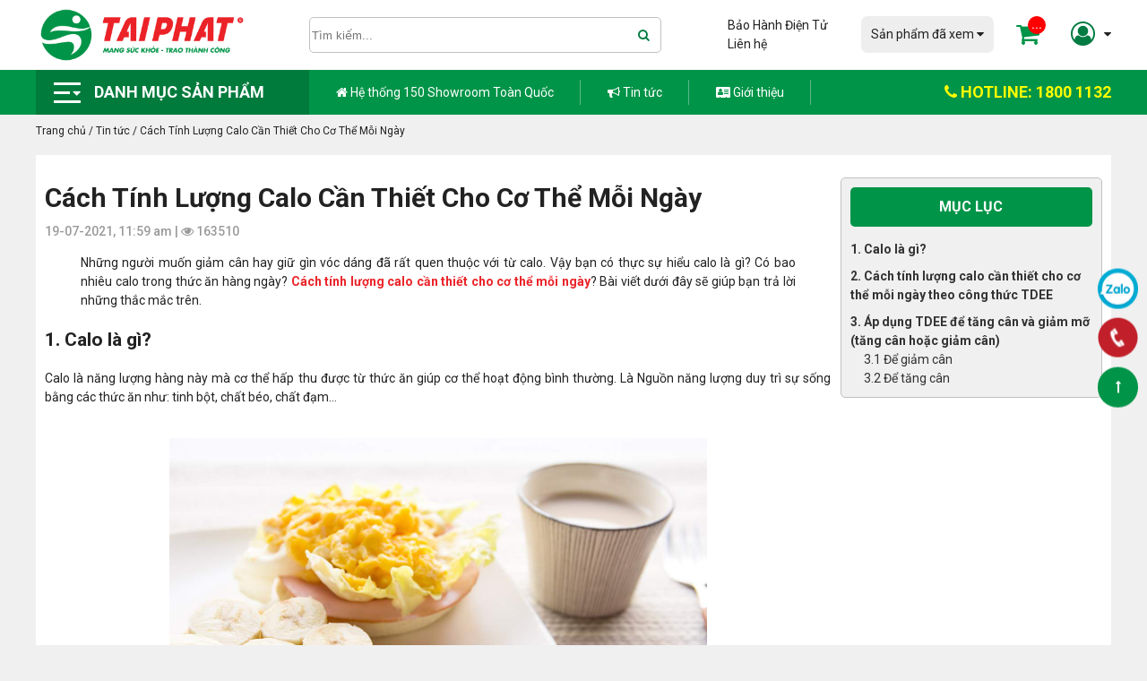

--- FILE ---
content_type: text/html; charset=UTF-8
request_url: https://thethaotaiphat.com.vn/cach-tinh-luong-calo-can-thiet-cho-co-the-moi-ngay.html
body_size: 26687
content:
<!DOCTYPE html>
<html lang="vi">
  <head>
    <meta charset="utf-8" />
    <meta name="viewport" content="width=device-width" />
    <meta http-equiv="X-UA-Compatible" content="IE=edge,chrome=1" />
    <title>Cách Tính Lượng Calo Cần Thiết Cho Cơ Thể Mỗi Ngày</title>
    <link rel="shortcut icon" href="/static/assets/july2021/images/favicon.ico" type="image/x-icon" />
    <meta name="keywords" content="Cách tính lượng calo cần thiết cho cơ thể mỗi ngày"/>
    <meta name="description" content="Lượng calo nạp vào cơ thể luôn có giới hạn nhất định đảm bảo duy trì tốt năng lượng hoạt động và để tránh béo phì thừa cân. Nếu muốn biết công thức tính toán chuẩn bạn nên theo dõi bài viết sau."/>
    <meta content="document" name="resource-type" />

    
    <meta name="robots" content="index,follow" />
    

    
    <link rel="canonical" href="https://thethaotaiphat.com.vn/cach-tinh-luong-calo-can-thiet-cho-co-the-moi-ngay.html" >
    

    <meta property="og:title" content="Cách Tính Lượng Calo Cần Thiết Cho Cơ Thể Mỗi Ngày" />
    <meta property="og:description" content="Lượng calo nạp vào cơ thể luôn có giới hạn nhất định đảm bảo duy trì tốt năng lượng hoạt động và để tránh béo phì thừa cân. Nếu muốn biết công thức tính toán chuẩn bạn nên theo dõi bài viết sau." />
    <meta property="og:type" content="website" />
    <meta property="og:url" content="https://thethaotaiphat.com.vn/cach-tinh-luong-calo-can-thiet-cho-co-the-moi-ngay.html" />

    
    <meta property="og:image" content="https://thethaotaiphat.com.vn/media/news/img_83.jpg" />
    

    <link rel="stylesheet" href="https://cdnjs.cloudflare.com/ajax/libs/Swiper/5.4.5/css/swiper.min.css">

    

    <link rel="stylesheet" 
          href="https://cdnjs.cloudflare.com/ajax/libs/font-awesome/4.7.0/css/font-awesome.min.css" 
          integrity="sha512-SfTiTlX6kk+qitfevl/7LibUOeJWlt9rbyDn92a1DqWOw9vWG2MFoays0sgObmWazO5BQPiFucnnEAjpAB+/Sw==" 
          crossorigin="anonymous" referrerpolicy="no-referrer" />

    <link rel="stylesheet" href="/static/assets/july2021/script/style_pc.css?v=3.99911.3">
    <!-- Google Tag Manager -->
    <script>(function(w,d,s,l,i){w[l]=w[l]||[];w[l].push({'gtm.start':
      new Date().getTime(),event:'gtm.js'});var f=d.getElementsByTagName(s)[0],
      j=d.createElement(s),dl=l!='dataLayer'?'&l='+l:'';j.async=true;j.src=
      'https://www.googletagmanager.com/gtm.js?id='+i+dl;f.parentNode.insertBefore(j,f);
      })(window,document,'script','dataLayer','GTM-5X3JJWF');</script>
    <!-- Global site tag (gtag.js) - Google Analytics -->
    <script async src="https://www.googletagmanager.com/gtag/js?id=G-H1CD6H2YHW"></script>
    <script>
      window.dataLayer = window.dataLayer || [];
      function gtag(){dataLayer.push(arguments);}
      gtag('js', new Date());

      gtag('config', 'G-H1CD6H2YHW');
    </script>
    <!-- End Google Tag Manager -->
    <meta name="google-site-verification" content="6MWIN6wSgVxAYoFG6EubUHQ2Qo6QAJe-Ug5kbB9sS18" />
    <!-- Merchants -->
  </head>
  <body style="overflow-x: hidden;">

    <!-- Google Tag Manager (noscript) -->
    <noscript><iframe src="https://www.googletagmanager.com/ns.html?id=GTM-5X3JJWF"
                      height="0" width="0" style="display:none;visibility:hidden"></iframe></noscript>
    <!-- End Google Tag Manager (noscript) -->
    <!-- header mobile -->
<header class="header-pc">
    <div class="header-top">
        <div class="wrap-label">
            <div class="wrap-ct">
              	
              		<a class="logo_top" href="/"><img src="/media/banner/logo_logo_logo_tp.png" alt="logo Thể thao Tài Phát"></a>
              	
                <div class="form-search">
                    <form action="/tim" name="search" methot="get">
                        <input type="text" name="q" autocomplete="off" id="js-seach-input" placeholder="Tìm kiếm...">
                        <button><i class="fa fa-search" aria-hidden="true"></i></button>
                      	<div class="box-insearch js-box-result is-actie-scroll" id="js-seach-result">
									
                        </div>
                    </form>
                </div>
                <div class="header-top__right">
                    <div class="text-link-static">
                        <a href="https://bhdt.thethaotaiphat.com.vn/" rel="nofollow" target="_blank">Bảo Hành Điện Tử</a>
                        <a href="/lien-he.html" rel="nofollow">Liên hệ</a>
                    </div>
                    <div class="view-history" id="js-hover-history">
                        <div class="view-history__title">Sản phẩm đã xem <span><i class="fa fa-caret-down" aria-hidden="true"></i></span></div>
                        <div class="block-result">
                            <div class="wrap-pd" id="js-inner-history">
                                <a href="javascript:void(0)">Chưa có sản phẩm đã xem</a>
                            </div>
                        </div>
                    </div>
                    <a class="icon_cart" rel="nofollow" href="/cart">
                        <span class="sp-ic"><i class="fa fa-shopping-cart" aria-hidden="true"></i></span>
                        <span class="count-cart js-count-cart">0</span>
                    </a>
                    <div class="customer">
                        <div class="icon-customer">
                            <span><i class="fa fa-user-circle-o" aria-hidden="true"></i></span>
                            <span><i class="fa fa-caret-down" aria-hidden="true"></i></span>
                        </div>
                        <div class="user-login">
                            
                                <a rel="nofollow" class="is-active" href="/dang-nhap">Đăng nhập</a>
                                <a rel="nofollow" href="/dang-ky">Đăng ký</a>
                            
                        </div>
                    </div>
                </div>
            </div>
        </div>
    </div>
    <div class="header-bot">
        <div class="wrap-label">
            <div class="wrap-ct">
                <div class="block-category hidden-category">
                    <div class="name-h">
                        <img src="/static/assets/july2021/images/iconsub.png" alt="">
                        <span>Danh mục sản phẩm </span>
                    </div>
                    <div class="wrap-list">
                        <div class="wrap-lv1">
                            
                            <div class="item-lv1">
                                <a class="name-lv1" href="/may-chay-bo.html">
                                    <span class="icon-cat"><img src="/media/category/cat_icon_5_1626426371.png" alt=""></span>
                                    <span>Máy Chạy Bộ</span> 
                                </a>
                                
                            </div>
                            
                            <div class="item-lv1">
                                <a class="name-lv1" href="/ghe-massage.html">
                                    <span class="icon-cat"><img src="/media/category/cat_icon_1_1626426315.png" alt=""></span>
                                    <span>Ghế Massage</span> 
                                </a>
                                
                                <div class="wrap-lv2">
                                    <div class="wrap-nomal-scroll">
                                        
                                        <a href="/ghe-massage-pho-thong.html">Ghế Massage Phổ Thông</a>
                                        
                                        <a href="/ghe-massage-luxury.html">Ghế Massage Luxury</a>
                                        
                                    </div>
                                </div>
                                
                            </div>
                            
                            <div class="item-lv1">
                                <a class="name-lv1" href="/xe-dap-tap-the-duc.html">
                                    <span class="icon-cat"><img src="/media/category/cat_icon_11_1626426407.png" alt=""></span>
                                    <span>Xe Đạp Tập Thể Dục</span> 
                                </a>
                                
                            </div>
                            
                            <div class="item-lv1">
                                <a class="name-lv1" href="/gian-ta-da-nang.html">
                                    <span class="icon-cat"><img src="/media/category/cat_icon_12_1626426433.png" alt=""></span>
                                    <span>Giàn Tạ Đa Năng</span> 
                                </a>
                                
                            </div>
                            
                            <div class="item-lv1">
                                <a class="name-lv1" href="/can-suc-khoe.html">
                                    <span class="icon-cat"><img src="/media/category/cat_icon_23_1630466860.jpeg" alt=""></span>
                                    <span>Cân Sức Khỏe</span> 
                                </a>
                                
                            </div>
                            
                            <div class="item-lv1">
                                <a class="name-lv1" href="/thiet-bi-theo-doi-suc-khoe.html">
                                    <span class="icon-cat"><img src="/media/category/cat_icon_14_1626426483.png" alt=""></span>
                                    <span>MÁY ĐO HUYẾT ÁP</span> 
                                </a>
                                
                            </div>
                            
                            <div class="item-lv1">
                                <a class="name-lv1" href="/may-massage.html">
                                    <span class="icon-cat"><img src="/media/category/cat_icon_13_1626426460.png" alt=""></span>
                                    <span>Máy Massage</span> 
                                </a>
                                
                            </div>
                            
                            <div class="item-lv1">
                                <a class="name-lv1" href="/mon-bong-ban.html">
                                    <span class="icon-cat"><img src="/media/category/cat_icon_15_1626426507.png" alt=""></span>
                                    <span>Môn Bóng Bàn</span> 
                                </a>
                                
                                <div class="wrap-lv2">
                                    <div class="wrap-nomal-scroll">
                                        
                                        <a href="/ban-bong-ban.html">Bàn Bóng Bàn</a>
                                        
                                        <a href="/vot-mat-bong-ban.html">Vợt & Mặt Bóng Bàn</a>
                                        
                                        <a href="/luoi-qua-bong-ban.html">Lưới & Quả Bóng Bàn</a>
                                        
                                        <a href="/may-ban-bong-ban-va-dung-cu-khac.html">Máy Bắn Bóng Bàn & Dụng Cụ Khác</a>
                                        
                                    </div>
                                </div>
                                
                            </div>
                            
                            <div class="item-lv1">
                                <a class="name-lv1" href="/hang-trung-bay.html">
                                    <span class="icon-cat"><img src="/media/category/cat_icon_18_1626426629.png" alt=""></span>
                                    <span>Hàng Trưng Bày</span> 
                                </a>
                                
                            </div>
                            
                        </div>
                    </div>
                </div>
                <div class="nav-static">
                    <a class="item_static" href="/showroom-tren-toan-quoc.html">
                        <span><i class="fa fa-home" aria-hidden="true"></i></span>
                        Hệ thống 150 Showroom Toàn Quốc
                    </a>
                    <a class="item_static" href="/tin-tuc.html">
                        <span><i class="fa fa-bullhorn" aria-hidden="true"></i></span>
                        Tin tức
                    </a>
                    <a class="item_static" href="/gioi-thieu.html">
                        <span><i class="fa fa-address-card" aria-hidden="true"></i></span>
                        Giới thiệu
                    </a>
                </div>
                <a class="header-bot__hotline" href="tel:18001132">
                    <span><i class="fa fa-phone" aria-hidden="true"></i></span>
                    HOTLINE: 1800 1132
                </a>
            </div>
        </div>
    </div>
</header>
<!--endh header mobile-->
<header class="header-mobile">
    <div class="tabar-top-header wrap-label">
        <div class="left-tabar">
            <div class="logo" onclick="location.href='/'">
                <img src="/media/banner/logo_logo_logo_tp.png" alt="">
            </div>
        </div>
        <div class="right-tabar">
            <a href="/cart" class="car-tb">
                <span class="icon-cart"><i class="fa fa-shopping-cart" aria-hidden="true"></i></span>
                <span class="count-cart js-count-cart">0</span>
            </a>
          	
                <a href="/dang-nhap" class="tel-tb"><i class="fa fa-user-circle-o" aria-hidden="true"></i></a>
            
        </div>
    </div>
    <div class="wrap-label wrap-header">
        <div class="nav-header">
            <div class="wr-humbuger">
                <div class="hambuger">
                    <div class="item-line"></div>
                    <div class="item-line"></div>
                    <div class="item-line"></div>
                </div>
            </div>
            <div class="block-search">
                <form class="form-search" action="/tim" name="search" methot="get">
					<input type="hidden" name="scat_id" id="scat-search" value=""> 
                  	<input class="search" type="text" name="q" id="js-seach-input" placeholder="Nhập từ khóa tìm kiếm...">
                    <button><i class="fa fa-search" aria-hidden="true"></i></button>
                  	<div class="box-insearch js-box-result is-actie-scroll" id="js-seach-result">
               
                    </div>
                </form>
            </div>
        </div>
        <div class="main-menu">
            <div class="list">
                <div class="item">
                    <a href="/" class="item current"><span class="icon"><i class="fa fa-home"></i></span><span class="title">Trang chủ</span></a>
                </div>
                <ul class="category">
                    <li class="item-sub-lv1">
                        <div class="sub-lv1-title">
                            <a href="https://thethaotaiphat.com.vn/bhdt/" rel="nofollow" targer="_blank">BẢO HÀNH ĐIỆN TỬ</a>
                        </div>
                    </li>
                    <li class="item-sub-lv1">
                        <div class="sub-lv1-title">
                            <a href="/gioi-thieu.html">Về chúng tôi</a>
                        </div>
                    </li>
                    <li class="item-sub-lv1">
                        <div class="sub-lv1-title js-toggle-next">
                            <a href="javascript:void(0)">Sản phẩm </a>
                            <span><i class="fa fa-caret-down" aria-hidden="true"></i></span>
                        </div>
                        <ul class="wrap-lv2" style="display: block">
                            
                            <li class="item-sub-lv2">
                                <div class="sub-lv2-title js-toggle-next">
                                    <a class="cat-1" href="/may-chay-bo.html"><strong><img src="/media/category/cat_icon_5_1626426371.png"></strong>Máy Chạy Bộ</a>
                                    
                                </div>
                                
                            </li>
                            
                            <li class="item-sub-lv2">
                                <div class="sub-lv2-title js-toggle-next">
                                    <a class="cat-1" href="/ghe-massage.html"><strong><img src="/media/category/cat_icon_1_1626426315.png"></strong>Ghế Massage</a>
                                    
                                        <span><i class="fa fa-caret-down" aria-hidden="true"></i></span>
                                    
                                </div>
                                
                                <ul class="wrap-lv3">
                                    
                                    <li><a href="/ghe-massage-pho-thong.html">Ghế Massage Phổ Thông</a></li>
                                    
                                    <li><a href="/ghe-massage-luxury.html">Ghế Massage Luxury</a></li>
                                    
                                </ul>
                                
                            </li>
                            
                            <li class="item-sub-lv2">
                                <div class="sub-lv2-title js-toggle-next">
                                    <a class="cat-1" href="/xe-dap-tap-the-duc.html"><strong><img src="/media/category/cat_icon_11_1626426407.png"></strong>Xe Đạp Tập Thể Dục</a>
                                    
                                </div>
                                
                            </li>
                            
                            <li class="item-sub-lv2">
                                <div class="sub-lv2-title js-toggle-next">
                                    <a class="cat-1" href="/gian-ta-da-nang.html"><strong><img src="/media/category/cat_icon_12_1626426433.png"></strong>Giàn Tạ Đa Năng</a>
                                    
                                </div>
                                
                            </li>
                            
                            <li class="item-sub-lv2">
                                <div class="sub-lv2-title js-toggle-next">
                                    <a class="cat-1" href="/can-suc-khoe.html"><strong><img src="/media/category/cat_icon_23_1630466860.jpeg"></strong>Cân Sức Khỏe</a>
                                    
                                </div>
                                
                            </li>
                            
                            <li class="item-sub-lv2">
                                <div class="sub-lv2-title js-toggle-next">
                                    <a class="cat-1" href="/thiet-bi-theo-doi-suc-khoe.html"><strong><img src="/media/category/cat_icon_14_1626426483.png"></strong>MÁY ĐO HUYẾT ÁP</a>
                                    
                                </div>
                                
                            </li>
                            
                            <li class="item-sub-lv2">
                                <div class="sub-lv2-title js-toggle-next">
                                    <a class="cat-1" href="/may-massage.html"><strong><img src="/media/category/cat_icon_13_1626426460.png"></strong>Máy Massage</a>
                                    
                                </div>
                                
                            </li>
                            
                            <li class="item-sub-lv2">
                                <div class="sub-lv2-title js-toggle-next">
                                    <a class="cat-1" href="/mon-bong-ban.html"><strong><img src="/media/category/cat_icon_15_1626426507.png"></strong>Môn Bóng Bàn</a>
                                    
                                        <span><i class="fa fa-caret-down" aria-hidden="true"></i></span>
                                    
                                </div>
                                
                                <ul class="wrap-lv3">
                                    
                                    <li><a href="/ban-bong-ban.html">Bàn Bóng Bàn</a></li>
                                    
                                    <li><a href="/vot-mat-bong-ban.html">Vợt & Mặt Bóng Bàn</a></li>
                                    
                                    <li><a href="/luoi-qua-bong-ban.html">Lưới & Quả Bóng Bàn</a></li>
                                    
                                    <li><a href="/may-ban-bong-ban-va-dung-cu-khac.html">Máy Bắn Bóng Bàn & Dụng Cụ Khác</a></li>
                                    
                                </ul>
                                
                            </li>
                            
                            <li class="item-sub-lv2">
                                <div class="sub-lv2-title js-toggle-next">
                                    <a class="cat-1" href="/hang-trung-bay.html"><strong><img src="/media/category/cat_icon_18_1626426629.png"></strong>Hàng Trưng Bày</a>
                                    
                                </div>
                                
                            </li>
                            
                        </ul>
                    </li>
                    <li class="item-sub-lv1">
                        <div class="sub-lv1-title">
                            <a href="/lien-he.html">Liên hệ</a>
                        </div>
                    </li>
                </ul>
                <div class="item">
                   <a href="/showroom-tren-toan-quoc.html" class="item current">
                      <span class="icon"><i class="fa fa-archive" aria-hidden="true"></i></span><span class="title">Showroom</span>
                  	</a>
                </div>
                <div class="item">
                    <a href="/san-pham-da-xem" class="item current">
                      <span class="icon"><i class="fa fa-history" aria-hidden="true"></i></span><span class="title">Sản phẩm đã xem</span>
                  	</a>
                </div>
                <div class="item">
                    <a href="/tin-tuc.html" class="item current">
                      <span class="icon"><i class="fa fa-newspaper-o" aria-hidden="true"></i></span><span class="title">Tin tức</span>
                  	</a>
                </div>
            </div>
        </div>
    </div>
</header>
<style>
    a.cat-1 {
        display: flex !important;
        align-items: center;
    }
    a.cat-1 strong {
        display: inline-block;
        width: 20px;
        margin-right: 5px;
    }
    a.cat-1 strong img {
        filter: brightness(0%);
        display: inline-block;
        margin-top: 6px;
    }
</style>
<!-- Block-Banner pc -->
    <script type="application/ld+json">
    { "@context": "https://schema.org",
        "@type": "Article",
        "headline": "Cách Tính Lượng Calo Cần Thiết Cho Cơ Thể Mỗi Ngày",
        "alternativeHeadline": "Cách Tính Lượng Calo Cần Thiết Cho Cơ Thể Mỗi Ngày",
        "image": "https://thethaotaiphat.com.vn/media/news/img_83.jpg",
        "author": "Tài Phát Sport",
        "award": "Tập Đoàn Thể Thao",
        "editor": "Vo Van Tai",
        "publisher": {
            "@type": "Organization",
            "name": "Tập Đoàn Thể ThaoTài Phát Sport",
            "logo": {
                "@type": "ImageObject",
                "url": "https://thethaotaiphat.com.vn/media/banner/logo_logo_tp.png"
            }
        },
        "url": "/cach-tinh-luong-calo-can-thiet-cho-co-the-moi-ngay.html",
        "mainEntityOfPage": {
            "@type": "WebPage",
            "@id": "https://thethaotaiphat.com.vn/tin-tuc.html"
        },
        "datePublished": "19-07-2021, 11:59 am",
        "dateCreated": "19-07-2021, 11:59 am",
        "dateModified": "19-04-2023, 11:41 am"
    }
</script>

<style>
    .wrap-description ul{
        padding-left: 0;
        padding: revert;
        margin: revert;
        list-style-type: revert;
    }
  	.wrap-description a{
  		color: #ea252a;
  	}
    .wrap-description ul li{
        list-style-type: revert;
    }
    .wrap-description img{
        height: auto;
    }
  	.article-detail .wrap-ct .block-main .block-review .wrap-result-review .review_item .info-right .tite-name ._star.star_5{
  		display: none;
  	}
  	.article-detail .wrap-ct .block-main .block-review .wrap-result-review .review_item .wrap-form-item-review .text-tra .post-img{
  		display: none;
	}
    .article-detail .wrap-ct .block-sidebar .block-anchor{
  		position: sticky;
        top: 129px;
        right: 0;
  	}
  	.article-detail .wrap-ct .block-sidebar .block-anchor .wrap-list .li-v1{
  		margin-bottom: 0;
  	}
  	.article-detail .wrap-ct .block-sidebar .block-anchor .wrap-list .li-v1 a{
  		display: block;
  		color: #333;
  	}
  	.article-detail .wrap-ct .block-sidebar .block-anchor .wrap-list .li-v1 a span{
  		display: block;
  	}
  	.article-detail .wrap-ct .block-sidebar .block-anchor .wrap-list .li-v1 a .lv1{
  		margin-top: 9px;
  		font-weight: bold;
  	}
  	.article-detail .wrap-ct .block-sidebar .block-anchor .wrap-list .li-v1 a .lv2{
  		padding-left: 15px;
  	}
</style>

<section class="breadcrumb">
    <div class="wrap-label">
        <!-- Category -->

    <!--Article Home-->
    

    <!--Article Category-->
    

    <!--Article detail-->
    
        <ul id="breadcrumb" itemscope itemtype="http://schema.org/BreadcrumbList">
            <li itemprop="itemListElement" itemscope itemtype="http://schema.org/ListItem" >
                <a href="/" itemprop="item">
                    <span class="name_item" itemprop="name">Trang chủ </span>
                    <span class="icon_spac">/</span>
                    <meta itemprop="position" content="1"/>
                </a>
            </li>
            <li itemprop="itemListElement" itemscope itemtype="http://schema.org/ListItem" >
                <a href="/tin-tuc.html" itemprop="item">
                    <span class="name_item" itemprop="name">Tin tức </span>
                    <span class="icon_spac">/</span>
                    <meta itemprop="position" content="2"/>
                </a>
            </li>
            <li itemprop="itemListElement" itemscope itemtype="http://schema.org/ListItem" >
                <a href="/cach-tinh-luong-calo-can-thiet-cho-co-the-moi-ngay.html" itemprop="item">
                    <span class="name_item" itemprop="name">Cách Tính Lượng Calo Cần Thiết Cho Cơ Thể Mỗi Ngày</span>
                    <span class="icon_spac">/</span>
                    <meta itemprop="position" content="3"/>
                </a>
            </li>

        </ul>
    

<!--Cart-->

    </div>
</section>
<section class="article-detail" style="margin-bottom: 25px">
    <div class="wrap-label">
        <div class="wrap-ct">
            <div class="block-main">
                <h1 class="title-news">Cách Tính Lượng Calo Cần Thiết Cho Cơ Thể Mỗi Ngày</h1>
                <div class="create-time">19-07-2021, 11:59 am | <i class="fa fa-eye" aria-hidden="true"></i> 163510</div>
              
                <div class="wrap-description">
                    <div id="contentArt">
<blockquote>
<p style="text-align: justify;">Những người muốn giảm cân hay giữ gìn vóc dáng đã rất quen thuộc với từ calo. Vậy bạn có thực sự hiểu calo là gì? Có bao nhiêu calo trong thức ăn hàng ngày? <strong><a href="https://thethaotaiphat.com.vn/cach-tinh-luong-calo-can-thiet-cho-co-the-moi-ngay.html">Cách tính lượng calo cần thiết cho cơ thể mỗi ngày</a></strong>? Bài viết dưới đây sẽ giúp bạn trả lời những thắc mắc trên.</p>
</blockquote>
<h2>1. Calo là gì?</h2>
<p style="text-align: justify;">Calo là năng lượng hàng này mà cơ thể hấp thu được từ thức ăn giúp cơ thể hoạt động bình thường. Là Nguồn năng lượng duy trì sự sống bằng các thức ăn như: tinh bột, chất béo, chất đạm…<br />  </p>
<div style="text-align: center;"><img style="display: block; margin-left: auto; margin-right: auto;" src="/media/news/1708_calo-moi-ngay.jpg" alt="Lượng calo nạp vào cơ thể luôn có giới hạn nhất đinh." width="600" height="400" /><em>Lượng calo nạp vào cơ thể luôn có giới hạn nhất định.</em></div>
<ul style="text-align: justify;">
<li>1 kilocalories có ký hiệu là 1 kcal = 1000 calo, kcal là đơn vị bạn thường thấy trên bao bì các loại thực phẩm. </li>
</ul>
<p style="text-align: justify;">Năng lượng hàng ngày mà cơ thể cần nạp bạn có thể tính được qua đơn vị calo, kcal hoặc kilojun. Cơ thể mỗi người luôn cần một lượng calo cần thiết để duy trì hoạt động sống, chỉ khi đáp ứng đủ mới giữ cho cơ thể khoẻ mạnh, các cơ quan làm việc tốt, đẩy lùi bệnh tật. Và việc kiểm soát calo hấp thụ vào cơ thể giúp ngăn chặn tình trạng béo phì tốt nhất cho mọi người. Đặc biệt là với người tập thể hình nhờ công thức tinh calo mỗi ngày sẽ giúp tính toán đươc <strong><a href="https://thethaotaiphat.com.vn/che-do-dinh-duong-cho-nguoi-tap-the-hinh.html" target="_blank">chế độ dinh dưỡng cho người tập thể hình</a></strong> để ngăn chặn sự dư thừa mỡ trắng đồng thời kích thích cho phát triển cơ nạc, giữ cho cơ bắp to khoẻ hơn.</p>
<p style="text-align: justify;">Năng lượng cơ thể cần thiết mỗi ngày tùy thuộc vào: độ tuổi, giới tính, chiều cao, cân nặng, tính chất công việc và các hoạt động thường ngày. Bạn vận động ít hay vận động nhiều cũng cần lượng calo khác nhau bởi lượng calo nạp vào của người tập luyện kéo tạ cường độ cao với <strong><a title="Giàn tạ đa năng" href="https://thethaotaiphat.com.vn/gian-ta-da-nang.html" target="_blank">giàn tạ đa năng</a> </strong>tất nhiên sẽ cao  hơn rất nhiều so với bài tập đi bộ nhẹ nhàng.</p>
<h2 style="text-align: justify;">2. Cách tính lượng calo cần thiết cho cơ thể mỗi ngày theo công thức TDEE</h2>
<p style="text-align: justify;">TDEE (Viết tắt của Total Daily Energy Expenditure - Tổng năng lượng tiêu hao hàng ngày, là lượng năng lượng tính bằng calo bạn đốt cháy mỗi ngày. TDEE được tính toán tốt nhất bằng cách dựa trên chỉ số BMR của bạn, hoặc tỷ lệ trao đổi chất cơ bản và mức độ hoạt động của bạn, TDEE chỉ được áp dụng tính cho người trong độ tuổi từ 18-80. BMR là lượng calo bạn sẽ đốt cháy mỗi ngày khi nghỉ ngơi.</p>
<p style="text-align: justify;">Tổng năng lượng tiêu hao hàng ngày của bạn bao gồm tất cả năng lượng bạn đốt cháy khi ngủ, làm việc, tập thể dục và thậm chí là ăn uống. Điều quan trọng là phải biết TDEE của bạn để khi cố gắng thiết lập chế độ ăn kiêng hoặc cắt giảm sẽ phù hợp với bạn.</p>
<p style="text-align: justify;">TDEE của bạn thường được đề cập trong các bài báo thể dục là mức calo duy trì của bạn. Đây là lượng calo cần thiết mỗi ngày để giữ cho bạn là cân nặng hiện tại của bạn. Sau khi bạn biết tổng năng lượng tiêu hao hàng ngày của mình, bạn có thể thêm calo mỗi ngày để tăng số lượng lớn hoặc giảm lượng calo để giảm mỡ.</p>
<p style="text-align: justify;">Mỗi ngày bạn đốt cháy một số lượng calo cụ thể. Nếu bạn nằm trên giường cả ngày và ngủ, bạn vẫn sẽ đốt cháy calo. Khi mức độ hoạt động của bạn tăng lên, bạn bắt đầu đốt cháy thêm calo. TDEE được tính bằng cách lấy lượng calo bạn đốt cháy và kết hợp với mức hoạt động thể chất của bạn.</p>
<p style="text-align: justify;"><strong>Thực tế, có một số yếu tố ảnh hưởng đến toán học để tính toán TDEE của bạn:</strong></p>
</div>
<div>
<ul>
<li>Tỷ lệ trao đổi chất cơ bản(BMR)</li>
<li>Hiệu ứng nhiệt của thực phẩm(TEF)</li>
<li>Hoạt động sinh nhiệt không tập thể dục(NEAT)</li>
<li>Hiệu ứng nhiệt của hoạt động (TEA)</li>
</ul>
<p>Để tính toán TDEE cần dựa vào chỉ số BMR và chỉ số tương ứng với cấp độ hoạt động của bạn:</p>
<table style="margin-left: auto; margin-right: auto;" border="1px">
<tbody>
<tr>
<td style="text-align: center;">TDEE = Cấp độ hoạt động x BMR</td>
</tr>
</tbody>
</table>
<blockquote>
<p><em>1. Ít vận động (ít hoặc không tập thể dục + làm việc văn phòng) = 1,232</em></p>
<p><em>2. Hoạt động nhẹ (tập thể dục nhẹ 1-3 ngày / tuần) = 1,411</em></p>
<p><em>3. Tập thể dục vừa phải (tập thể dục vừa phải 3-5 ngày / tuần) = 1,504</em></p>
<p><em>4. Tập thể dục hàng ngày hoặc tập thể dục cường độ cao 3-4 lần / tuần: 1,591</em></p>
<p><em>5. Tập thể dục nặng (tập thể dục nặng 6-7 ngày / tuần) = 1,771</em></p>
<p><em>6. Tập thể dục rất căng thẳng hàng ngày hoặc công việc thể chất, nặng nhọc = 1,950</em></p>
<p><em><strong>Tập thể dục:</strong> 15-30 phút hoạt động nhịp tim tăng cao.</em><br /><em> <strong>Tập thể dục cường độ cao:</strong> 45-120 phút hoạt động nhịp tim tăng cao.</em><br /><em> <strong>Tập thể dục rất căng thẳng:</strong> 2+ giờ hoạt động nhịp tim tăng cao.</em></p>
</blockquote>
<p style="text-align: justify;">Để tính toán được chỉ số BMR bạn có thể sử dụng một trong ba phương trình: Phương trình sửa đổi Harris-Benedict năm 1984 và Phương trình Mifflin St Jeor (Mifflin đã công bố một phương trình dự đoán nhiều hơn cho lối sống hiện đại vào năm 1990) và phương trình Katch - McArdle (Phương trình này yêu cầu bạn phải biết được tỉ lệ mỡ của cơ thể vì vậy sẽ không nói đến trong bài viết này).</p>
<blockquote>
<p>Bạn có thể tính trực tiếp trên máy tính TDEE: <strong><a title="Cách tính lượng calo cần cho các hoạt động hàng ngày" href="https://www.calculator.net/tdee-calculator.html" target="_blank" rel="nofollow">https://www.calculator.net/tdee-calculator.html</a></strong></p>
<p>Lưu ý: Khi sử dụng công thức Katch - McArdle bạn cần biết chỉ số Body Fat (tỉ lệ mỡ trên cơ thể), bạn có thể tính toán <a title="Tính tỉ lệ mỡ trên cơ thể" href="https://www.calculator.net/body-fat-calculator.html" target="_blank" rel="nofollow">tại đây</a>.</p>
</blockquote>
<p><strong>Giới thiệu đến các bạn phương trình tính chỉ số BMR mà các bạn có thể áp dụng:</strong></p>
<blockquote>
<p><strong>Mifflin St Jeor:</strong><br /> Phương trình của nam giới là BMR = (10 × trọng lượng tính theo kg) + (6,25 × chiều cao tính bằng cm) - (5 × tuổi tính theo năm) + 5<br /> Phương trình của phụ nữ là BMR = (10 × trọng lượng tính bằng kg) + (6,25 × chiều cao tính bằng cm) - (5 × tuổi tính theo năm) - 161</p>
<p>Phương trình sửa đổi Harris-Benedict năm 1984 đối với nam giới là BMR = 88.362 + (13.397 × trọng lượng tính bằng kg) + (4.799 × chiều cao tính bằng cm) - (5.677 × tuổi tính theo năm)<br /> Phương trình sửa đổi Harris-Benedict năm 1984 đối với phụ nữ là BMR = 447,593 + (9.247 × trọng lượng tính theo kg) + (3.098 × chiều cao tính bằng cm) - (4.330 × tuổi tính theo năm</p>
</blockquote>
<p><strong>Ví dụ minh họa (Chúng tôi dựa theo công thức Mifflin St Jeor):</strong></p>
<ul>
<li>A là Nữ - 30 tuổi, cân nặng 40kg, chiều cao 150cm, giả sử A làm công việc văn phòng và không tập thể dục: BMR của A = 10*40 + 6,25*150 - 5*30 - 161 = 1027, như vậy thì tổng năng lượng A cần cung cấp cho cơ thể hàng ngày để duy trì cân nặng là: TDEE = 1,2*1027 = 1232 calo.</li>
<li>B là Nam - Tất cả chỉ số giống với A, như vậy BMR của B = 10*40 + 6,25*150 - 5*30 + 5 = 1193, như vậy thì tổng năng lượng B cần cung cấp cho cơ thể hàng ngày để duy trì cân nặng là: TDEE = 1,2*1193 = 1432 calo.</li>
</ul>
<p>Bạn lưu ý, công thức tính TDEE mang tính tương đối, nghĩa là thực tế TDEE thực tế của bạn có thể cao hơn hoặc thấp hơn một chút so với con số được tính bởi TDEE. Nhưng con số trên gần đúng để cho bạn một kế hoạch mục tiêu dinh dưỡng hàng ngày của mình. </p>
<h2>3. Áp dụng TDEE để tăng cân và giảm mỡ (tăng cân hoặc giảm cân)</h2>
Làm thế nào áp dụng TDEE vào trong việc giúp bạn tăng cơ và giảm mỡ tốt nhất? Dựa vào công thức lượng ca lo mỗi ngày, bạn có thể áp dụng để giúp giảm mỡ tăng cơ nhanh chóng: </div>
<ul style="text-align: justify;">
<li>Nếu bạn muốn giảm mỡ, bạn cần ăn ít calo hơn TDEE. Bởi nếu làm như vậy, cơ thể bạn sẽ lấy năng lượng dự trữ dưới dạng mỡ để bù lại lượng calo bạn tiêu thụ mỗi ngày. Nếu làm điều này đủ lâu sẽ giúp bạn giảm cân và giảm mỡ tốt hơn. </li>
<li>Còn nếu bạn muốn tăng cơ, bạn cần ăn nhiều calo hơn lượng TDEE đã tính. Nếu bạn muốn tăng cân thì bạn cần phải ăn dư thừa lượng calo cùng với một chế độ tập luyện thể thao khoa học để đưa những calo thừa đó để xây dựng mô cơ mới. </li>
</ul>
<div><img style="display: block; margin-left: auto; margin-right: auto;" src="/media/news/1708_calo-can-thiet-moi-ngay.jpg" alt="Cách tính calo cần thiết mỗi ngày." width="600" height="402" /></div>
<h3 style="text-align: justify;">3.1 Để giảm cân</h3>
<p style="text-align: justify;">Dựa vào chỉ số TDEE này bạn sẽ biết mình cần điều chỉnh nạp thêm hoặc bớt đi calo mỗi ngày với lượng bao nhiêu là phù hợp. Bạn chỉ cần đổi số kg mà bạn cần giảm sang calo theo bảng bên dưới và cân đối xem bạn muốn giảm cân trong bao lâu để chia đều lượng calo cần giảm theo tuần.</p>
<p style="text-align: justify;"><em><strong>*Vui lòng tham khảo ý kiến ​​bác sĩ khi giảm 0,5 kg trở lên mỗi tuần khi cơ thể bạn cần bạn tiêu thụ calo ít mức khuyến nghị tối thiểu 1.200 calo mỗi ngày.</strong></em></p>
<p style="text-align: justify;">Ví dụ, nếu nhân vật B bên trên cần giảm 0,25kg tương đương với 1929 calo, giả sử B muốn giảm trong 1 tuần thì mỗi ngày A cần nạp vào cơ thể: 1432 - 1929/7 = 1157 calo. (Lượng calo này thấp hơn mức khuyến nghị, vì vậy kế hoạch giảm cân này của B không khả thi, cần điều chỉnh lại, có thể kéo dài thời gian giảm cân lên 2 tuần).</p>
<table style="margin-left: auto; margin-right: auto;" border="1px">
<tbody>
<tr>
<td><strong>Kilogram</strong></td>
<td><strong>Calorie</strong></td>
</tr>
<tr>
<td>1</td>
<td>7716.17918</td>
</tr>
<tr>
<td>2</td>
<td>15432.35835</td>
</tr>
<tr>
<td>3</td>
<td>23148.53753</td>
</tr>
<tr>
<td>4</td>
<td>30864.71671</td>
</tr>
<tr>
<td>5</td>
<td>38580.89588</td>
</tr>
<tr>
<td>6</td>
<td>46297.07506</td>
</tr>
<tr>
<td>7</td>
<td>54013.25424</td>
</tr>
<tr>
<td>8</td>
<td>61729.43341</td>
</tr>
<tr>
<td>9</td>
<td>69445.61259</td>
</tr>
<tr>
<td>10</td>
<td>77161.79176</td>
</tr>
</tbody>
</table>
<h3 style="text-align: justify;">3.2 Để tăng cân</h3>
<p style="text-align: justify;">Ngược lại với giảm mỡ, tăng cân là bạn cần nạp thêm lượng calo cần thiết nhiều hơn so với TDEE của bạn và cần đổi kg sang calo sau đó bạn hãy có kế hoạch thật khoa học và trên hết là bảo vệ sức khỏe của chính bạn nhé.</p>
<p style="text-align: justify;">Cách tính lượng calo cần thiết cho cơ thể mỗi ngày bạn hãy kết hợp tính chỉ số TDEE ở trên kết hợp với bạn thuộc nhóm vận động bao lần trên tuần. Nắm rõ được lượng calo cần nạp vào cơ thể sẽ đảm bảo cơ thể cung cấp được dinh dưỡng thiết yếu cũng như tránh đươc tính trạng dư thừa mỡ thừa, đẩy lùi béo phì thừa cân hiệu quả tốt nhất. Nếu bạn đang gặp vấn đề trong tình trạng béo bụng có thể tham khảo bài viết: <strong><a title="Lựa chọn chế độ dinh dưỡng như thế nào khi tập cơ bụng?" href="https://thethaotaiphat.com.vn/lua-chon-che-do-dinh-duong-nhu-the-nao-khi-tap-co-bung.html" target="_blank">Lựa chọn chế độ dinh dưỡng như thế nào khi tập cơ bụng?</a></strong> sẽ hướng dẫn bạn có một chế độ dinh dưỡng khoa học giúp giảm mỡ bụng nhanh, cho vòng bụng luôn săn chắc và thon gọn mỗi ngày.</p>
<p style="text-align: justify;">Trên đây là chia sẻ về cách tính lượng calo cần thiết cho cơ thể mỗi ngày theo công thức TDEE và các số liệu trên thực tế. Dựa vào đó bạn muốn tăng cân, giảm cân hay giữ gìn vóc dáng đều hiệu quả và dễ áp dụng.</p>
<p style="text-align: justify;">Với nhiều năm trong ngành, Tài Phát Sport là thương hiệu uy tín, chuyên cung cấp sản phẩm: <strong><a href="https://thethaotaiphat.com.vn/ghe-massage.html">ghế massage toàn thân</a></strong>, <strong><a href="https://thethaotaiphat.com.vn/may-chay-bo.html">máy chạy bộ điện</a></strong>, <strong><a href="https://thethaotaiphat.com.vn/xe-dap-tap-the-duc.html">xe đạp tập</a></strong>.... Tài Phát Sport cũng mong muốn mang đến cho khách hàng toàn quốc các sản phẩm chăm sóc sức khỏe tốt nhất.</p>
<p style="text-align: right;"><em><strong>Nguồn bài viết duy nhất: <a title="Thể thao Tài Phát" href="https://thethaotaiphat.com.vn/" target="_blank">https://thethaotaiphat.com.vn/</a></strong></em></p>
                </div>
                <div class="block-review">
                    <div class="title-review">Bình luận bài viết</div>
                    <div class="wrap-result-review" id="list_vote">
                        <!--Ajax lấy người dùng đánh giá-->
                    </div>
                    <form action="javascript:void(0)" class="form-review" onsubmit="return postForm2021_hura8('review','',0)">
                        <div class="start">
                            <div class="rating-selection">
                                <input name="stars" value="5" id="e5" type="radio" checked=""><label for="e5"><i class="fa fa-star" aria-hidden="true"></i></label>
                                <input name="stars" value="4" id="e4" type="radio"><label for="e4"><i class="fa fa-star" aria-hidden="true"></i></label>
                                <input name="stars" value="3" id="e3" type="radio"><label for="e3"><i class="fa fa-star" aria-hidden="true"></i></label>
                                <input name="stars" value="2" id="e2" type="radio"><label for="e2"><i class="fa fa-star" aria-hidden="true"></i></label>
                                <input name="stars" value="1" id="e1" type="radio"><label for="e1"><i class="fa fa-star" aria-hidden="true"></i></label>
                            </div>
                        </div>
                        <div class="note-form">
                            <textarea class="js-show-cmt-0" id="review_reply_content_0" placeholder="Mời bạn đánh giá, vui lòng nhập chữ có dấu" class="form-control" style="height:80px;"></textarea>
                            <!-- Lấy thông tin sản phẩm muốn đánh giá, comment cho javascript xử lý -->
                                <input type=hidden name='user_post[item_type]' value='article' id="item_type_2021"/>
                                <input type=hidden name='user_post[item_id]' value='83' id="item_id_2021"/>
                                <input type=hidden name='user_post[item_title]' value='Cách Tính Lượng Calo Cần Thiết Cho Cơ Thể Mỗi Ngày' id="item_item_title_2021"/>
                                <input type=hidden name='user_post[title]' value='Cách Tính Lượng Calo Cần Thiết Cho Cơ Thể Mỗi Ngày'/>
                                <input type=hidden name='user_post[admin]' value='no' id="item_check_admin"/>
                                <input id="js-file-upload-id" type="hidden" value="">
                            <!--end-->
                        </div>
                        <div class="wrap-list-cmt" id="comment-mark-0" style="display: none">
                            
                            <div class="info-user">
                                <div class="item">
                                    <input id="review_box_name_0" type="text" placeholder="Họ và tên:*">
                                </div>
                                <div class="item">
                                    <input id="review_box_email_0" type="mail" placeholder="Email:*">
                                </div>
                            </div>
                            
                            
                            <button>Gửi</button>
                            <a href="javascript:void(0)"><i class="fa fa-times js-close-pa"></i></a>
                        </div>
                    </form>
                </div>
                <div class="social-detal">
                    <div>
                        Chia sẻ: 
                        <a href="https://www.facebook.com/sharer.php?u=https://thethaotaiphat.com.vn/cach-tinh-luong-calo-can-thiet-cho-co-the-moi-ngay.html" target="_blank">
                          <i class="fa fa-facebook" aria-hidden="true"></i>
                        </a>
                        <a href="https://twitter.com/intent/tweet?url=https://thethaotaiphat.com.vn/cach-tinh-luong-calo-can-thiet-cho-co-the-moi-ngay.html" target="_blank">
                          <i class="fa fa-twitter" aria-hidden="true"></i>
                        </a>
                        <a href="https://pinterest.com/pin/create/link/?url=https://thethaotaiphat.com.vn/cach-tinh-luong-calo-can-thiet-cho-co-the-moi-ngay.html" target="_blank">
                          <i class="fa fa-pinterest-p" aria-hidden="true"></i>
                        </a>
                    </div>
                    <a class="back-history" href=""><span><i class="fa fa-long-arrow-left" aria-hidden="true"></i></span> Quay lại trang trước</a>
                </div>
              	
                
                    <div class="block-question" style="margin-top: 20px" itemscope itemtype="https://schema.org/FAQPage">
                        <div class="wrap-label">
                            <div class="title">Câu hỏi thường gặp</div>
                            <div class="wrap-list">
                                
                                    <div class="item" itemscope="" itemprop="mainEntity" itemtype="https://schema.org/Question">
                                        <div class="item-title" itemprop="name">
                                            <span class="icon"><i class="fa fa-angle-down" aria-hidden="true"></i></span>
                                            Người có nhu cầu muốn tăng cân cần nạp bao nhiêu calo mỗi ngày? 
                                        </div>
                                        <div class="item-content" itemscope=""  itemprop="acceptedAnswer" itemtype="https://schema.org/Answer">
                                           <p itemprop="text">Đối với nam giới có nhu cầu tăng cân thì hàng ngày cần phải nạp cho cơ thể khoảng 2450 - 2900 calo/ngày. Còn đối với nữ giới cần tăng cân nên nạp cho cơ thể 1925 - 2250 calo/ngày.
</p>
                                        </div>
                                    </div>
                                
                                    <div class="item" itemscope="" itemprop="mainEntity" itemtype="https://schema.org/Question">
                                        <div class="item-title" itemprop="name">
                                            <span class="icon"><i class="fa fa-angle-down" aria-hidden="true"></i></span>
                                            Người có nhu cầu giảm cân cần làm gì để tiêu hao calo nhanh? 
                                        </div>
                                        <div class="item-content" itemscope=""  itemprop="acceptedAnswer" itemtype="https://schema.org/Answer">
                                           <p itemprop="text">Calo tiêu hao nhiều khi bạn hoạt động nhiều và mạnh. Ví dụ, đi bộ sẽ tiêu hao ít calo hơn so với chạy bộ. Ngoài ra, lượng calo hấp thụ phải ít hơn so với lượng calo bị tiêu hao đi và cần phải tiến hành đều đặn trong một khoảng thời gian nhất định. 
</p>
                                        </div>
                                    </div>
                                
                                    <div class="item" itemscope="" itemprop="mainEntity" itemtype="https://schema.org/Question">
                                        <div class="item-title" itemprop="name">
                                            <span class="icon"><i class="fa fa-angle-down" aria-hidden="true"></i></span>
                                            Tập luyện trên máy chạy bộ có giảm cân không? 
                                        </div>
                                        <div class="item-content" itemscope=""  itemprop="acceptedAnswer" itemtype="https://schema.org/Answer">
                                           <p itemprop="text">Dù đi bộ hay chạy bộ trên máy chạy bộ cũng đều giúp đốt cháy calo và hỗ trợ giảm cân hiệu quả. Với đa dạng bài tập cùng những tính năng thông minh, người dùng có thể thỏa sức tập luyện tại nhà mà không phải đi đâu xa. 
</p>
                                        </div>
                                    </div>
                                
                                    <div class="item" itemscope="" itemprop="mainEntity" itemtype="https://schema.org/Question">
                                        <div class="item-title" itemprop="name">
                                            <span class="icon"><i class="fa fa-angle-down" aria-hidden="true"></i></span>
                                            Máy chạy bộ thương hiệu nào tốt?  
                                        </div>
                                        <div class="item-content" itemscope=""  itemprop="acceptedAnswer" itemtype="https://schema.org/Answer">
                                           <p itemprop="text">Trên thực tế, máy chạy bộ tốt nhất cần đảm bảo tiêu chí phù hợp với nhu cầu, mục đích và tài chính của bạn. Một thương hiệu như Tech Fitness sẽ là lựa chọn hàng đầu mà bạn nên cân nhắc bởi chất lượng sản phẩm, dịch vụ và hậu mãi của hãng luôn an tâm cho khách hàng. 
</p>
                                        </div>
                                    </div>
                                
                                    <div class="item" itemscope="" itemprop="mainEntity" itemtype="https://schema.org/Question">
                                        <div class="item-title" itemprop="name">
                                            <span class="icon"><i class="fa fa-angle-down" aria-hidden="true"></i></span>
                                            Tôi nên mua máy chạy bộ chất lượng, chính hãng ở đâu?
                                        </div>
                                        <div class="item-content" itemscope=""  itemprop="acceptedAnswer" itemtype="https://schema.org/Answer">
                                           <p itemprop="text">Với 13 năm hoạt động trên thị trường, Tài Phát tự hào là đơn vị phân phối ghế massage Fujikashi, máy chạy bộ, xe đạp tập Tech Fitness chất lượng, chính hãng, giá thành phải chăng và được người Việt tin dùng. Cam kết bảo hành tới 6 năm, bảo trì trọn đời, vận chuyển và lắp đặt miễn phí tận nhà. 
</p>
                                        </div>
                                    </div>
                                
                            </div>
                        </div>
                    </div>
                
            </div>
            <div class="block-sidebar">
                <div class="block-anchor">
                    <div class="title-anchor">Mục lục</div>
                    <ul class="wrap-list js-wrap-list">
                        
                    </ul>
                </div>
            </div>
        </div>
    </div>
</section>
    <footer>
    <div class="top-footer">
        <div class="wrap-label">
             <div class="wrap-ct">
 <div class="wp-nv-tab">
                  <a rel="nofollow" data-tab='mien-bac'  class="item-title-tab is-active" href="javascript:void(0)">Miền Bắc</a>  
                  <a rel="nofollow" data-tab='ha-noi'  class="item-title-tab" href="javascript:void(0)">Hà Nội</a>
                  <a rel="nofollow" data-tab='mien-trung-tay-nguyen'  class="item-title-tab" href="javascript:void(0)">Miền Trung & Tây Nguyên</a>
                    <a rel="nofollow" data-tab='ho-chi-minh'  class="item-title-tab" href="javascript:void(0)">Hồ Chí Minh</a>
                    <a rel="nofollow" data-tab='mien-nam'  class="item-title-tab" href="javascript:void(0)">Miền Nam</a>
                </div>
             <div data-tab='ha-noi' class="item-box-tab">
                   <!--<div class="item-showroom">
                        <div class="title-showroom">TÀI PHÁT SPORT - PHẠM VĂN ĐỒNG</div>
                        <a class="item-p"><span><i class="fa fa-home" aria-hidden="true"></i></span>129 (152 cũ) Phạm Văn Đồng, Phường Mai Dịch, Quận Cầu Giấy, Hà Nội</a>
                        <a rel="nofollow" href="Tel:1800 1132" class="item-p"><span><i class="fa fa-phone" aria-hidden="true"></i></span>1800 1132</a>
                        <!--  <a rel="nofollow" href="Tel:0912 195 197" class="item-p"><span><i class="fa fa-fax" aria-hidden="true"></i></span> 0912 195 197</a> -->
                        <!-- <a class="item-p"><span><i class="fa fa-phone" aria-hidden="true"></i></span>Có chỗ đậu xe ô tô</a>
                        <a rel="nofollow" target="_blank" href="https://goo.gl/maps/o7V3Q4pf7CYuswFbA" class="item-p"><span><i class="fa fa-map-marker" aria-hidden="true"></i></span>Xem bản đồ</a>
                    </div> --->
             <div class="item-showroom">
                        <div class="title-showroom"> TÀI PHÁT SPORT - LÊ TRỌNG TẤN</div>
                        <a class="item-p"><span><i class="fa fa-home" aria-hidden="true"></i></span>Số 4 và Số 5 - B48 - Khu B KĐT Geleximco – Lê Trọng Tấn – Hà Đông – Hà Nội</a>
                        <a rel="nofollow" href="Tel:1800 1132" class="item-p"><span><i class="fa fa-phone" aria-hidden="true"></i></span>1800 1132</a>
                         <a class="item-p"><span><i class="fa fa-phone" aria-hidden="true"></i></span>Có chỗ đậu xe ô tô</a>
                        <a rel="nofollow" target="_blank" href="https://goo.gl/maps/u23puetoTPFv5gC96" class="item-p"><span><i class="fa fa-map-marker" aria-hidden="true"></i></span>Xem bản đồ</a>
                    </div>
                  <div class="item-showroom">
                        <div class="title-showroom">TÀI PHÁT SPORT - HÀ ĐÔNG</div>
                        <a class="item-p"><span><i class="fa fa-home" aria-hidden="true"></i></span>745 Quang Trung, La Khê, Hà Đông, Hà Nội</a>
                        <a class="item-p"><span><i class="fa fa-phone" aria-hidden="true"></i></span>1800 1132</a>
                       <!--   <a rel="nofollow" href="Tel:0919 365 889" class="item-p"><span><i class="fa fa-phone" aria-hidden="true"></i></span>0919 365 889</a> -->
                         <a class="item-p"><span><i class="fa fa-phone" aria-hidden="true"></i></span>Có chỗ đậu xe ô tô</a>
                        <a rel="nofollow" target="_blank" href="https://goo.gl/maps/HzkQV6LEC5ZCoWrf7" class="item-p"><span><i class="fa fa-map-marker" aria-hidden="true"></i></span>Xem bản đồ</a> 
                    </div> 
              
                  <div class="item-showroom">
                        <div class="title-showroom">TÀI PHÁT SPORT - CHƯƠNG MỸ</div>
                        <a class="item-p"><span><i class="fa fa-home" aria-hidden="true"></i></span>Số 8 - Tổ 2 Xuân Hà - TT. Xuân Mai - Chương Mỹ - Hà Nội</a>
                        <a rel="nofollow" href="Tel:1800 1132" class="item-p"><span><i class="fa fa-phone" aria-hidden="true"></i></span>1800 1132</a>
                       <!-- <a rel="nofollow" href="Tel:0919 365 889" class="item-p"><span><i class="fa fa-phone" aria-hidden="true"></i></span>0974 365 889</a> -->
                         <a class="item-p"><span><i class="fa fa-phone" aria-hidden="true"></i></span>Có chỗ đậu xe ô tô</a>
                        <a rel="nofollow" target="_blank" href="https://goo.gl/maps/PS8wjMgnzDTniJLz5" class="item-p"><span><i class="fa fa-map-marker" aria-hidden="true"></i></span>Xem bản đồ</a> 
                    </div> 
                   <!--<div class="item-showroom">
                        <div class="title-showroom">TÀI PHÁT SPORT - SƠN TÂY</div>
                        <a class="item-p"><span><i class="fa fa-home" aria-hidden="true"></i></span>88 Phố Thanh Vị, Phường Sơn Lộc, Thị xã Sơn Tây, Hà Nội</a>
                        <a rel="nofollow" href="Tel:1800 1132" class="item-p"><span><i class="fa fa-phone" aria-hidden="true"></i></span>1800 1132</a>
                        <a rel="nofollow" href="Tel:0973 144 866" class="item-p"><span><i class="fa fa-fax" aria-hidden="true"></i></span>0973 144 866</a> 
                         <a class="item-p"><span><i class="fa fa-phone" aria-hidden="true"></i></span>Có chỗ đậu xe ô tô</a>
                        <a rel="nofollow" target="_blank" href="https://goo.gl/maps/gKREpoXAyVVwv7T69" class="item-p"><span><i class="fa fa-map-marker" aria-hidden="true"></i></span>Xem bản đồ</a> 
                    </div>--->
                 </div>
              <div data-tab='ho-chi-minh' class="item-box-tab">
                       <!--<div class="item-showroom">
                        <div class="title-showroom">TÀI PHÁT SPORT - QUẬN 6</div>
                        <a class="item-p"><span><i class="fa fa-home" aria-hidden="true"></i></span>  Địa chỉ: 367 Nguyễn Văn Luông - P.12 - Quận 6 - Hồ Chí Minh</a>
                        <a rel="nofollow" href="Tel:1800 1132" class="item-p"><span><i class="fa fa-phone" aria-hidden="true"></i></span>1800 1132</a>
                         <!-- <a rel="nofollow" href="Tel:0868 088 238 " class="item-p"><span><i class="fa fa-fax" aria-hidden="true"></i></span>0868 088 238</a> 
                         <a class="item-p"><span><i class="fa fa-phone" aria-hidden="true"></i></span>Có chỗ đậu xe ô tô</a>
                        <a rel="nofollow" target="_blank" href="" class="item-p"><span><i class="fa fa-map-marker" aria-hidden="true"></i></span>Xem bản đồ</a>
                    </div>-->
                </div>
                <div data-tab='mien-bac' class="item-box-tab is-active">
                    <!--<div class="item-showroom">
                        <div class="title-showroom">TÀI PHÁT SPORT - BẮC NINH</div>
                        <a class="item-p"><span><i class="fa fa-home" aria-hidden="true"></i></span>186 Nguyễn Văn Cừ, Phường Võ Cường, Thành phố Bắc Ninh, Bắc Ninh</a>
                        <a rel="nofollow" href="Tel:1800 1132" class="item-p"><span><i class="fa fa-phone" aria-hidden="true"></i></span>1800 1132</a>
                         <!-- <a rel="nofollow" href="Tel:0344 042 555" class="item-p"><span><i class="fa fa-fax" aria-hidden="true"></i></span>0344 042 555</a> 
                        <a class="item-p"><span><i class="fa fa-phone" aria-hidden="true"></i></span>Có chỗ đậu xe ô tô</a>
                        <a rel="nofollow" target="_blank" href="https://goo.gl/maps/H7iWQQeQL418QxX28" class="item-p"><span><i class="fa fa-map-marker" aria-hidden="true"></i></span>Xem bản đồ</a>
                    </div>-->
                 <!--<div class="item-showroom">
                        <div class="title-showroom">TÀI PHÁT SPORT - HẢI DƯƠNG 1</div>
                        <a class="item-p"><span><i class="fa fa-home" aria-hidden="true"></i></span>12-14-16 Nhà Máy Sứ, Đường Phạm Ngũ Lão, Thành phố Hải Dương, Hải Dương</a>
                        <a rel="nofollow" href="Tel:1800 1132" class="item-p"><span><i class="fa fa-phone" aria-hidden="true"></i></span>1800 1132</a>
                       <!-- <a rel="nofollow" href="Tel:0966 356 226" class="item-p"><span><i class="fa fa-fax" aria-hidden="true"></i></span>0966 356 226</a> 
                         <a class="item-p"><span><i class="fa fa-phone" aria-hidden="true"></i></span>Có chỗ đậu xe ô tô</a>
                        <a rel="nofollow" target="_blank" href="https://goo.gl/maps/TDqq1YLJXMkq23mPA" class="item-p"><span><i class="fa fa-map-marker" aria-hidden="true"></i></span>Xem bản đồ</a>
                    </div>
                    <div class="item-showroom">
                        <div class="title-showroom">TÀI PHÁT SPORT - HẢI DƯƠNG 2</div>
                        <a class="item-p"><span><i class="fa fa-home" aria-hidden="true"></i></span>43 Đường Thanh Niên, Phường Hải Tân, Thành phố Hải Dương, Hải Dương</a>
                        <a rel="nofollow" href="Tel:1800 1132" class="item-p"><span><i class="fa fa-phone" aria-hidden="true"></i></span>1800 1132</a>
                        <!--  <a rel="nofollow" href="Tel:0987 464 162" class="item-p"><span><i class="fa fa-fax" aria-hidden="true"></i></span>0987 464 162</a> 
                         <a class="item-p"><span><i class="fa fa-phone" aria-hidden="true"></i></span>Có chỗ đậu xe ô tô</a>
                        <a rel="nofollow" target="_blank" href="https://goo.gl/maps/LyigpZaJvefFdQ2XA" class="item-p"><span><i class="fa fa-map-marker" aria-hidden="true"></i></span>Xem bản đồ</a>
                    </div>-->
                    <div class="item-showroom">
                        <div class="title-showroom">TÀI PHÁT SPORT - HẢI PHÒNG</div>
                        <a class="item-p"><span><i class="fa fa-home" aria-hidden="true"></i></span>205, Đường Lạch Tray, Quận Ngô Quyền, Hải Phòng</a>
                        <a rel="nofollow" href="Tel:1800 1132" class="item-p"><span><i class="fa fa-phone" aria-hidden="true"></i></span>1800 1132</a>
                       <!--   <a rel="nofollow" href="Tel:0961 365 889" class="item-p"><span><i class="fa fa-fax" aria-hidden="true"></i></span>0961 365 889</a> -->
                        <a class="item-p"><span><i class="fa fa-phone" aria-hidden="true"></i></span>Có chỗ đậu xe ô tô</a>
                        <a rel="nofollow" target="_blank" href="https://goo.gl/maps/Lsakp7VqpA8nEsCe8" class="item-p"><span><i class="fa fa-map-marker" aria-hidden="true"></i></span>Xem bản đồ</a>
                    </div>
                  <div class="item-showroom">
                        <div class="title-showroom">TÀI PHÁT SPORT - KIẾN AN(HẢI PHÒNG)</div>
                        <a class="item-p"><span><i class="fa fa-home" aria-hidden="true"></i></span>911 Trường Chinh, Kiến An, Hải Phòng</a>
                        <a rel="nofollow" href="Tel:1800 1132" class="item-p"><span><i class="fa fa-phone" aria-hidden="true"></i></span>1800 1132</a>
                       <!--   <a rel="nofollow" href="Tel:0961 365 889" class="item-p"><span><i class="fa fa-fax" aria-hidden="true"></i></span>0961 365 889</a> -->
                      <a class="item-p"><span><i class="fa fa-phone" aria-hidden="true"></i></span>Có chỗ đậu xe ô tô</a>
                        <a rel="nofollow" target="_blank" href="https://goo.gl/maps/PfguP8fYNiVSeycj9" class="item-p"><span><i class="fa fa-map-marker" aria-hidden="true"></i></span>Xem bản đồ</a>
                    </div>
                    <div class="item-showroom">
                        <div class="title-showroom">TÀI PHÁT SPORT - HƯNG YÊN</div>
                        <a class="item-p"><span><i class="fa fa-home" aria-hidden="true"></i></span> Yên Lịch, Xã Dân Tiến, Huyện Khoái Châu, Hưng Yên(Gần Trường ĐH Sư Phạm Kỹ Thuật Hưng Yên cách 300m)</a>
                        <a rel="nofollow" href="Tel:1800 1132" class="item-p"><span><i class="fa fa-phone" aria-hidden="true"></i></span>1800 1132</a>
                      <!--    <a rel="nofollow" href="Tel: 0357 125 666" class="item-p"><span><i class="fa fa-fax" aria-hidden="true"></i></span>0357 125 666</a> -->
                         <a class="item-p"><span><i class="fa fa-phone" aria-hidden="true"></i></span>Có chỗ đậu xe ô tô</a>
                        <a rel="nofollow" target="_blank" href="https://goo.gl/maps/xjSqoDSMP3AQgsJE7" class="item-p"><span><i class="fa fa-map-marker" aria-hidden="true"></i></span>Xem bản đồ</a>
                    </div>
                    <div class="item-showroom">
                        <div class="title-showroom">TÀI PHÁT SPORT - HÀ NAM</div>
                        <a class="item-p"><span><i class="fa fa-home" aria-hidden="true"></i></span>86 Châu Cầu, Phường Minh Khai, Thành phố Phủ Lý, Hà Nam</a>
                        <a rel="nofollow" href="Tel:1800 1132" class="item-p"><span><i class="fa fa-phone" aria-hidden="true"></i></span>1800 1132</a>
                        <!--  <a rel="nofollow" href="Tel: 0987 667 775" class="item-p"><span><i class="fa fa-fax" aria-hidden="true"></i></span>0987 667 775</a> -->
                         <a class="item-p"><span><i class="fa fa-phone" aria-hidden="true"></i></span>Có chỗ đậu xe ô tô</a>
                        <a rel="nofollow" target="_blank" href="https://goo.gl/maps/QCX1zoUU5BoZz6dy7" class="item-p"><span><i class="fa fa-map-marker" aria-hidden="true"></i></span>Xem bản đồ</a>
                    </div>
                   <!-- <div class="item-showroom">
                        <div class="title-showroom">TÀI PHÁT SPORT - THÁI BÌNH</div>
                        <a class="item-p"><span><i class="fa fa-home" aria-hidden="true"></i></span>413 Trần Hưng Đạo, Phường Trần Hưng Đạo, Thành phố Thái Bình, Thái Bình</a>
                        <a rel="nofollow" href="Tel:1800 1132" class="item-p"><span><i class="fa fa-phone" aria-hidden="true"></i></span>1800 1132</a>
                           <!-- <a rel="nofollow" href="Tel:0902 172 486" class="item-p"><span><i class="fa fa-fax" aria-hidden="true"></i></span>0902 172 486</a> 
                         <a class="item-p"><span><i class="fa fa-phone" aria-hidden="true"></i></span>Có chỗ đậu xe ô tô</a>
                        <a rel="nofollow" target="_blank" href="https://goo.gl/maps/LvbjTA8DTQwvVdHx6" class="item-p"><span><i class="fa fa-map-marker" aria-hidden="true"></i></span>Xem bản đồ</a>
                    </div> -->
                    <div class="item-showroom">
                        <div class="title-showroom">TÀI PHÁT SPORT - NAM ĐỊNH</div>
                        <a class="item-p"><span><i class="fa fa-home" aria-hidden="true"></i></span>447 Trường Chinh, Phường Thống Nhất, Thành phố Nam Định, Nam Định</a>
                        <a rel="nofollow" href="Tel:1800 1132" class="item-p"><span><i class="fa fa-phone" aria-hidden="true"></i></span>1800 1132</a>
                          <!--  <a rel="nofollow" href="Tel:0839 916 386" class="item-p"><span><i class="fa fa-fax" aria-hidden="true"></i></span>0839 916 386</a> -->
                         <a class="item-p"><span><i class="fa fa-phone" aria-hidden="true"></i></span>Có chỗ đậu xe ô tô</a>
                        <a rel="nofollow" target="_blank" href="https://goo.gl/maps/8yPjTFPcMyxBhzoX9" class="item-p"><span><i class="fa fa-map-marker" aria-hidden="true"></i></span>Xem bản đồ</a>
                    </div>
                   <!--    <div class="item-showroom">
                        <div class="title-showroom">TÀI PHÁT SPORT - NINH BÌNH</div>
                        <a class="item-p"><span><i class="fa fa-home" aria-hidden="true"></i></span>687 Nguyễn Công Trứ, Phường Bích Đào, Thành phố Ninh Bình, Ninh Bình</a>
                        <a rel="nofollow" href="Tel:1800 1132" class="item-p"><span><i class="fa fa-phone" aria-hidden="true"></i></span>1800 1132</a>
                          <!--  <a rel="nofollow" href="Tel:0947 534 223" class="item-p"><span><i class="fa fa-fax" aria-hidden="true"></i></span>0947 534 223</a> 
                         <a class="item-p"><span><i class="fa fa-phone" aria-hidden="true"></i></span>Có chỗ đậu xe ô tô</a>
                        <a href="/" class="item-p"><span><i class="fa fa-map-marker" aria-hidden="true"></i></span>Xem bản đồ</a>
                    </div> -->
                    <!--<div class="item-showroom">
                        <div class="title-showroom">TÀI PHÁT SPORT - BẮC GIANG</div>
                        <a class="item-p"><span><i class="fa fa-home" aria-hidden="true"></i></span>435 Đường Lê Lợi, Phường Hoàng Văn Thụ, Thành phố Bắc Giang, Bắc Giang</a>
                        <a rel="nofollow" href="Tel:1800 1132" class="item-p"><span><i class="fa fa-phone" aria-hidden="true"></i></span>1800 1132</a>
                           <!-- <a rel="nofollow" href="Tel:0966 322 281" class="item-p"><span><i class="fa fa-fax" aria-hidden="true"></i></span> 0966 322 281</a>
                         <a class="item-p"><span><i class="fa fa-phone" aria-hidden="true"></i></span>Có chỗ đậu xe ô tô</a>
                        <a  href="/" class="item-p"><span><i class="fa fa-map-marker" aria-hidden="true"></i></span>Xem bản đồ</a>
                    </div>-->
                 <!-- <div class="item-showroom">
                        <div class="title-showroom">TÀI PHÁT SPORT - BẮC GIANG</div>
                        <a class="item-p"><span><i class="fa fa-home" aria-hidden="true"></i></span>Lô 15 N64 Thị Trấn Vôi - Lạng Giang - Bắc Giang</a>
                        <a rel="nofollow" href="Tel:1800 1132" class="item-p"><span><i class="fa fa-phone" aria-hidden="true"></i></span>1800 1132</a>
                           <!-- <a rel="nofollow" href="Tel:0966 322 281" class="item-p"><span><i class="fa fa-fax" aria-hidden="true"></i></span> 0966 322 281</a> 
                         <a class="item-p"><span><i class="fa fa-phone" aria-hidden="true"></i></span>Có chỗ đậu xe ô tô</a>
                        <a  href="https://goo.gl/maps/ebwmSwRiSFo25fVx9" rel="nofollow" target="_blank" class="item-p"><span><i class="fa fa-map-marker" aria-hidden="true"></i></span>Xem bản đồ</a>
                    </div>-->
                    <!--<div class="item-showroom">
                        <div class="title-showroom">TÀI PHÁT SPORT - HẠ LONG(QUẢNG NINH)</div>
                        <a class="item-p"><span><i class="fa fa-home" aria-hidden="true"></i></span>157 Trần Phú, Phường Cao Xanh, Thành phố Hạ Long, Quảng Ninh</a>
                        <a rel="nofollow" href="Tel:1800 1132" class="item-p"><span><i class="fa fa-phone" aria-hidden="true"></i></span>1800 1132</a>
                         <!--   <a rel="nofollow" href="Tel:0946 382 888" class="item-p"><span><i class="fa fa-fax" aria-hidden="true"></i></span>0946 382 888</a> 
                         <a class="item-p"><span><i class="fa fa-phone" aria-hidden="true"></i></span>Có chỗ đậu xe ô tô</a>
                        <a rel="nofollow" target="_blank" href="https://goo.gl/maps/FUJyioRPGWQrhH7SA" class="item-p"><span><i class="fa fa-map-marker" aria-hidden="true"></i></span>Xem bản đồ</a>
                    </div>-->
                    <!--<div class="item-showroom">
                        <div class="title-showroom">TÀI PHÁT SPORT - VĨNH PHÚC</div>
                        <a class="item-p"><span><i class="fa fa-home" aria-hidden="true"></i></span>117 Trần Phú, Phường Liên Bảo, Thành phố Vĩnh Yên, Vĩnh Phúc</a>
                        <a rel="nofollow" href="Tel:1800 1132" class="item-p"><span><i class="fa fa-phone" aria-hidden="true"></i></span>1800 1132</a>
                          <!--  <a rel="nofollow" href="Tel:0912 916 935" class="item-p"><span><i class="fa fa-fax" aria-hidden="true"></i></span> 0912 916 935</a> 
                         <a class="item-p"><span><i class="fa fa-phone" aria-hidden="true"></i></span>Có chỗ đậu xe ô tô</a>
                        <a rel="nofollow" target="_blank" href="https://g.page/taiphatsportvinhphuc?share" class="item-p"><span><i class="fa fa-map-marker" aria-hidden="true"></i></span>Xem bản đồ</a>
                    </div>-->
                    <!--<div class="item-showroom">
                        <div class="title-showroom">TÀI PHÁT SPORT - THÁI NGUYÊN</div>
                        <a class="item-p"><span><i class="fa fa-home" aria-hidden="true"></i></span>397 Đường CMT8, Phường Gia Sàng, Thành phố Thái Nguyên, Thái Nguyên</a>
                        <a rel="nofollow" href="Tel:1800 1132" class="item-p"><span><i class="fa fa-phone" aria-hidden="true"></i></span>1800 1132</a>
                           <!-- <a rel="nofollow" href="Tel:0949 890 333" class="item-p"><span><i class="fa fa-fax" aria-hidden="true"></i></span> 0949 890 333</a>
                        <a class="item-p"><span><i class="fa fa-phone" aria-hidden="true"></i></span>Có chỗ đậu xe ô tô</a>
                        <a rel="nofollow" target="_blank" href="https://goo.gl/maps/1jjzZnMv15kQaniS9" class="item-p"><span><i class="fa fa-map-marker" aria-hidden="true"></i></span>Xem bản đồ</a>
                    </div> -->
                    <!--<div class="item-showroom">
                        <div class="title-showroom">TÀI PHÁT SPORT - BẮC KẠN</div>
                        <a class="item-p"><span><i class="fa fa-home" aria-hidden="true"></i></span>Số 2 Võ Nguyên Giáp, Tổ 1, Phường Sông Cầu, Thành phố Bắc Kạn, Bắc Kạn</a>
                        <a rel="nofollow" href="Tel:1800 1132" class="item-p"><span><i class="fa fa-phone" aria-hidden="true"></i></span>1800 1132</a>
                           <!-- <a rel="nofollow" href="Tel:0964 073 110" class="item-p"><span><i class="fa fa-fax" aria-hidden="true"></i></span> 0964 073 110</a> 
                         <a class="item-p"><span><i class="fa fa-phone" aria-hidden="true"></i></span>Có chỗ đậu xe ô tô</a>
                        <a rel="nofollow" target="_blank" href="https://goo.gl/maps/87PevPeEDdDVqnf6A" class="item-p"><span><i class="fa fa-map-marker" aria-hidden="true"></i></span>Xem bản đồ</a>
                    </div>-->
                  <!--<div class="item-showroom">
                        <div class="title-showroom">TÀI PHÁT SPORT - LÀO CAI</div>
                        <a class="item-p"><span><i class="fa fa-home" aria-hidden="true"></i></span>Số 21 Hoàng Sào, Cốc Lếu, Lào Cai</a>
                        <a rel="nofollow" href="Tel:1800 1132" class="item-p"><span><i class="fa fa-phone" aria-hidden="true"></i></span>1800 1132</a>
                          <a rel="nofollow" href="Tel:0964 073 110" class="item-p"><span><i class="fa fa-fax" aria-hidden="true"></i></span> 0964 073 110</a> 
                         <a class="item-p"><span><i class="fa fa-phone" aria-hidden="true"></i></span>Có chỗ đậu xe ô tô</a>
                        <a rel="nofollow" target="_blank" href="/" class="item-p"><span><i class="fa fa-map-marker" aria-hidden="true"></i></span>Xem bản đồ</a>
                    </div>-->
                    <!--<div class="item-showroom">
                        <div class="title-showroom">TÀI PHÁT SPORT - PHÚ THỌ</div>
                        <a class="item-p"><span><i class="fa fa-home" aria-hidden="true"></i></span>963 - 965 Đại Lộ Hùng Vương, Phường Thọ Sơn, Thành phố Việt Trì, Phú Thọ</a>
                        <a rel="nofollow" href="Tel:1800 1132" class="item-p"><span><i class="fa fa-phone" aria-hidden="true"></i></span>1800 1132</a>
                          <!-- <a rel="nofollow" href="Tel:0976 917 937" class="item-p"><span><i class="fa fa-fax" aria-hidden="true"></i></span> 0976 917 937</a> 
                         <a class="item-p"><span><i class="fa fa-phone" aria-hidden="true"></i></span>Có chỗ đậu xe ô tô</a>
                        <a rel="nofollow" target="_blank" href="https://goo.gl/maps/DANKtNKYNPZFBwyD6" class="item-p"><span><i class="fa fa-map-marker" aria-hidden="true"></i></span>Xem bản đồ</a>
                    </div>-->
                    <div class="item-showroom">
                        <div class="title-showroom">TÀI PHÁT SPORT - HÒA BÌNH</div>
                        <a class="item-p"><span><i class="fa fa-home" aria-hidden="true"></i></span>1129 Đường An Dương Vương, Tổ 2, Phường Thống Nhất, Thành phố Hòa Bình, Hòa Bình</a>
                        <a rel="nofollow" href="Tel:1800 1132" class="item-p"><span><i class="fa fa-phone" aria-hidden="true"></i></span>1800 1132</a>
                          <!-- <a rel="nofollow" href="Tel:0912 270 471" class="item-p"><span><i class="fa fa-fax" aria-hidden="true"></i></span> 0912 270 471 - 0912270471- 0397376075</a> -->
                         <a class="item-p"><span><i class="fa fa-phone" aria-hidden="true"></i></span>Có chỗ đậu xe ô tô</a>
                        <a rel="nofollow" target="_blank" href="https://goo.gl/maps/rjCYabheQjruHYFP7" class="item-p"><span><i class="fa fa-map-marker" aria-hidden="true"></i></span>Xem bản đồ</a>
                    </div>
                </div>
                <div data-tab='mien-trung-tay-nguyen' class="item-box-tab">
                    <div class="item-showroom">
                        <div class="title-showroom">TÀI PHÁT SPORT - ĐÀ NẴNG</div>
                        <a class="item-p"><span><i class="fa fa-home" aria-hidden="true"></i></span>152 Phan Đăng Lưu, Phường Hòa Cường Bắc, Quận Hải Châu, Đà Nẵng</a>
                        <a rel="nofollow" href="Tel:1800 1132" class="item-p"><span><i class="fa fa-phone" aria-hidden="true"></i></span>1800 1132</a>
                         <!--  <a rel="nofollow" href="Tel:0917 079 047" class="item-p"><span><i class="fa fa-fax" aria-hidden="true"></i></span>0917 079 047</a> -->
                         <a class="item-p"><span><i class="fa fa-phone" aria-hidden="true"></i></span>Có chỗ đậu xe ô tô</a>
                        <a rel="nofollow" href="https://goo.gl/maps/kJhZnemEKhfWXxcX9" class="item-p"><span><i class="fa fa-map-marker" aria-hidden="true"></i></span>Xem bản đồ</a>
                    </div>
                  <div class="item-showroom">
                        <div class="title-showroom">TÀI PHÁT SPORT - THANH HÓA </div>
                        <a class="item-p"><span><i class="fa fa-home" aria-hidden="true"></i></span>238 Phú Liên - P. Phú Sơn - Tp. Thanh Hóa</a>
                        <a rel="nofollow" href="Tel:1800 1132" class="item-p"><span><i class="fa fa-phone" aria-hidden="true"></i></span>1800 1132</a>
                         <!-- <a rel="nofollow" href="Tel:0942 243 999" class="item-p"><span><i class="fa fa-fax" aria-hidden="true"></i></span>0942 243 999</a> -->
                        <a class="item-p"><span><i class="fa fa-phone" aria-hidden="true"></i></span>Có chỗ đậu xe ô tô</a>
                        <a rel="nofollow" target="_blank" href="https://goo.gl/maps/oDMNV7adnGYrziaBA" class="item-p"><span><i class="fa fa-map-marker" aria-hidden="true"></i></span>Xem bản đồ</a>
                    </div>
                    <div class="item-showroom">
                        <div class="title-showroom">TÀI PHÁT SPORT - NGHỆ AN</div>
                        <a class="item-p"><span><i class="fa fa-home" aria-hidden="true"></i></span>LK 15 Chung Cư Tân Phúc, Đ.Lê Mao Kéo Dài, Phường Vinh Tân, Thành phố Vinh, Nghệ An</a>
                        <a rel="nofollow" href="Tel:1800 1132" class="item-p"><span><i class="fa fa-phone" aria-hidden="true"></i></span>1800 1132</a>
                        <!--  <a rel="nofollow" href="Tel:0947 356 888" class="item-p"><span><i class="fa fa-fax" aria-hidden="true"></i></span>0947 356 888</a> -->
                         <a class="item-p"><span><i class="fa fa-phone" aria-hidden="true"></i></span>Có chỗ đậu xe ô tô</a>
                        <a rel="nofollow" target="_blank" href="https://goo.gl/maps/d2duorV5dLV3QR9u8" class="item-p"><span><i class="fa fa-map-marker" aria-hidden="true"></i></span>Xem bản đồ</a>
                    </div>
                   <div class="item-showroom">
                        <div class="title-showroom">TÀI PHÁT SPORT - HÀ TĨNH</div>
                        <a class="item-p"><span><i class="fa fa-home" aria-hidden="true"></i></span>Số 20 Đường Trần Phú, TP. Hà Tĩnh(Đối diện cây xăng, bến xe cũ)</a>
                        <a rel="nofollow" href="Tel:1800 1132" class="item-p"><span><i class="fa fa-phone" aria-hidden="true"></i></span>1800 1132</a>
                        <!--  <a rel="nofollow" href="Tel:0947 356 888" class="item-p"><span><i class="fa fa-fax" aria-hidden="true"></i></span>0947 356 888</a> -->
                        <a class="item-p"><span><i class="fa fa-phone" aria-hidden="true"></i></span>Có chỗ đậu xe ô tô</a>
                        <a rel="nofollow" target="_blank" href="https://goo.gl/maps/j5dPySFtvLShFKVm7" class="item-p"><span><i class="fa fa-map-marker" aria-hidden="true"></i></span>Xem bản đồ</a>
                    </div>
                    <div class="item-showroom">
                        <div class="title-showroom">TÀI PHÁT SPORT - QUẢNG TRỊ</div>
                        <a class="item-p"><span><i class="fa fa-home" aria-hidden="true"></i></span>82 Quốc Lộ 9(Ngã tư quốc lộ 9 và Hùng Vương), Phường 1, Thành phố Đông Hà, Quảng Trị</a>
                        <a rel="nofollow" href="Tel:1800 1132" class="item-p"><span><i class="fa fa-phone" aria-hidden="true"></i></span>1800 1132</a>
                       <a rel="nofollow" href="Tel:0981 818 486" class="item-p"><span><i class="fa fa-fax" aria-hidden="true"></i></span> 0981 818 486</a> 
                        <a class="item-p"><span><i class="fa fa-phone" aria-hidden="true"></i></span>Có chỗ đậu xe ô tô</a>
                        <a rel="nofollow" target="_blank" href="https://goo.gl/maps/cYwZHKZJLRpKjRnt8" class="item-p"><span><i class="fa fa-map-marker" aria-hidden="true"></i></span>Xem bản đồ</a>
</div>

                    <!--<div class="item-showroom">
                        <div class="title-showroom">TÀI PHÁT SPORT - HUẾ</div>
                        <a class="item-p"><span><i class="fa fa-home" aria-hidden="true"></i></span>12 Hoàng Quốc Việt, Phường An Đông, Thành phố Huế, Thừa Thiên – Huế</a>
                        <a rel="nofollow" href="Tel:1800 1132" class="item-p"><span><i class="fa fa-phone" aria-hidden="true"></i></span>1800 1132</a>
                         <!-- <a rel="nofollow" href="Tel:0789 626 777" class="item-p"><span><i class="fa fa-fax" aria-hidden="true"></i></span>0789 626 777</a> 
                        <a class="item-p"><span><i class="fa fa-phone" aria-hidden="true"></i></span>Có chỗ đậu xe ô tô</a>
                        <a rel="nofollow" target="_blank" href="https://goo.gl/maps/XWc22ZGrCVPNAiXo8" class="item-p"><span><i class="fa fa-map-marker" aria-hidden="true"></i></span>Xem bản đồ</a>
                    </div>-->
                    <div class="item-showroom">
                        <div class="title-showroom">TÀI PHÁT SPORT - QUẢNG NAM</div>
                        <a class="item-p"><span><i class="fa fa-home" aria-hidden="true"></i></span>167 Hùng Vương, Phường An Mỹ, Tp.Tam Kỳ, Quảng Nam</a>
                        <a rel="nofollow" href="Tel:1800 1132" class="item-p"><span><i class="fa fa-phone" aria-hidden="true"></i></span>1800 1132</a>
                         <!-- <a rel="nofollow" href="Tel:0977 616 355" class="item-p"><span><i class="fa fa-fax" aria-hidden="true"></i></span>0977 616 355</a> -->
                        <a class="item-p"><span><i class="fa fa-phone" aria-hidden="true"></i></span>Có chỗ đậu xe ô tô</a>
                        <a rel="nofollow" target="_blank" href="https://goo.gl/maps/L37shHFo8jb6NWXn8" class="item-p"><span><i class="fa fa-map-marker" aria-hidden="true"></i></span>Xem bản đồ</a>
                    </div> 
                    <div class="item-showroom">
                        <div class="title-showroom">TÀI PHÁT SPORT - QUẢNG NGÃI 1</div>
                        <a class="item-p"><span><i class="fa fa-home" aria-hidden="true"></i></span> 173 Đại Lộ Hùng Vương - P.Trần Phú - TP.Quảng Ngãi</a>
                        <a rel="nofollow" href="Tel:1800 1132" class="item-p"><span><i class="fa fa-phone" aria-hidden="true"></i></span>1800 1132</a>
                         <!-- <a rel="nofollow" href="Tel:0929 263 456" class="item-p"><span><i class="fa fa-fax" aria-hidden="true"></i></span> 0929 263 456</a> -->
                         <a class="item-p"><span><i class="fa fa-phone" aria-hidden="true"></i></span>Có chỗ đậu xe ô tô</a>
                        <a rel="nofollow" target="_blank" href="https://goo.gl/maps/4xVim3bdSoSNjE627" class="item-p"><span><i class="fa fa-map-marker" aria-hidden="true"></i></span>Xem bản đồ</a>
                    </div>
                  <div class="item-showroom">
                        <div class="title-showroom">TÀI PHÁT SPORT - QUẢNG NGÃI 2</div>
                        <a class="item-p"><span><i class="fa fa-home" aria-hidden="true"></i></span> 472 Nguyễn Nghiêm, Thị xã Đức Phổ, Quảng Ngãi</a>
                        <a rel="nofollow" href="Tel:1800 1132" class="item-p"><span><i class="fa fa-phone" aria-hidden="true"></i></span>1800 1132</a>
                         <!-- <a rel="nofollow" href="Tel:0929 263 456" class="item-p"><span><i class="fa fa-fax" aria-hidden="true"></i></span> 0929 263 456</a> -->
                         <a class="item-p"><span><i class="fa fa-phone" aria-hidden="true"></i></span>Có chỗ đậu xe ô tô</a>
                        <a rel="nofollow" target="_blank" href="https://goo.gl/maps/ERGxwkG7peeVRUkf7" class="item-p"><span><i class="fa fa-map-marker" aria-hidden="true"></i></span>Xem bản đồ</a>
                    </div>
                  <!--<div class="item-showroom">
                        <div class="title-showroom">TÀI PHÁT SPORT - ĐỨC PHỔ(QUẢNG NGÃI 2)</div>
                        <a class="item-p"><span><i class="fa fa-home" aria-hidden="true"></i></span>472 Nguyễn Nghiêm Thị, Thị xã Đức Phổ, Quảng Ngãi</a>
                        <a rel="nofollow" href="Tel:1800 1132" class="item-p"><span><i class="fa fa-phone" aria-hidden="true"></i></span>1800 1132</a>
                         <!-- <a rel="nofollow" href="Tel:0929 263 456" class="item-p"><span><i class="fa fa-fax" aria-hidden="true"></i></span> 0929 263 456</a> 
                         <a class="item-p"><span><i class="fa fa-phone" aria-hidden="true"></i></span>Có chỗ đậu xe ô tô</a>
                        <a rel="nofollow" href="" class="item-p"><span><i class="fa fa-map-marker" aria-hidden="true"></i></span>Xem bản đồ</a>
                    </div>-->
                  <!--<div class="item-showroom">
                        <div class="title-showroom">TÀI PHÁT SPORT - BÌNH ĐỊNH</div>
                        <a class="item-p"><span><i class="fa fa-home" aria-hidden="true"></i></span> 232 Nguyễn Thái Học, Phường Ngô Mây, Thành phố Quy Nhơn, Bình Định</a>
                        <a rel="nofollow" href="Tel:1800 1132" class="item-p"><span><i class="fa fa-phone" aria-hidden="true"></i></span>1800 1132</a>
                         <!-- <a rel="nofollow" href="Tel:1800 1132" class="item-p"><span><i class="fa fa-phone" aria-hidden="true"></i></span>0356 666 105</a>
                         <a class="item-p"><span><i class="fa fa-phone" aria-hidden="true"></i></span>Có chỗ đậu xe ô tô</a>
                        <a rel="nofollow" target="_blank" href="https://goo.gl/maps/fLNd1cSUJ5CYk8AMA" class="item-p"><span><i class="fa fa-map-marker" aria-hidden="true"></i></span>Xem bản đồ</a>
                    </div>-->
                    <div class="item-showroom">
                        <div class="title-showroom">TÀI PHÁT SPORT - ĐĂK LĂK</div>
                        <a class="item-p"><span><i class="fa fa-home" aria-hidden="true"></i></span>69 Trần Nhật Duật, Phường Tân Lợi, Thành phố Buôn Ma Thuột, Đắk Lắk</a>
                        <a rel="nofollow" href="Tel:1800 1132" class="item-p"><span><i class="fa fa-phone" aria-hidden="true"></i></span>1800 1132</a>
                        <!--  <a rel="nofollow" href="Tel:0966 114 747" class="item-p"><span><i class="fa fa-fax" aria-hidden="true"></i></span> 0966 114 747</a>-->
                         <a class="item-p"><span><i class="fa fa-phone" aria-hidden="true"></i></span>Có chỗ đậu xe ô tô</a>
                        <a href="https://goo.gl/maps/KXydMmapMxKg9Bfm8" rel="nofollow" target="_blank" class="item-p"><span><i class="fa fa-map-marker" aria-hidden="true"></i></span>Xem bản đồ</a>
                    </div>  
                     <div class="item-showroom">
                        <div class="title-showroom">TÀI PHÁT SPORT - NHA TRANG(KHÁNH HÒA)</div>
                        <a class="item-p"><span><i class="fa fa-home" aria-hidden="true"></i></span>859 Lê Hồng Phong(Đối diện ngân hàng ACB), Phường Phước Trung, Thành phố Nha Trang, Khánh Hòa</a>
                        <a rel="nofollow" href="Tel:1800 1132" class="item-p"><span><i class="fa fa-phone" aria-hidden="true"></i></span>1800 1132</a>
                         <!-- <a rel="nofollow" href="Tel:0946 285 888" class="item-p"><span><i class="fa fa-fax" aria-hidden="true"></i></span>0946 285 888</a> -->
                       <a class="item-p"><span><i class="fa fa-phone" aria-hidden="true"></i></span>Có chỗ đậu xe ô tô</a>
                        <a rel="nofollow" target="_blank" href="https://goo.gl/maps/i4gHh1b6wzzHEW5JA" class="item-p"><span><i class="fa fa-map-marker" aria-hidden="true"></i></span>Xem bản đồ</a>
                    </div>
                    <!--<div class="item-showroom">
                        <div class="title-showroom">TÀI PHÁT SPORT - ĐÀ LẠT(LÂM ĐỒNG)</div>
                        <a class="item-p"><span><i class="fa fa-home" aria-hidden="true"></i></span> 233 Hai Bà Trưng, Phường 6, Thành phố Đà Lạt, Lâm Đồng</a>
                        <a rel="nofollow" href="Tel:1800 1132" class="item-p"><span><i class="fa fa-phone" aria-hidden="true"></i></span>1800 1132</a>
                        <!--  <a rel="nofollow" href="Tel:0989 622 980" class="item-p"><span><i class="fa fa-fax" aria-hidden="true"></i></span>0989 622 980</a> 
                         <a class="item-p"><span><i class="fa fa-phone" aria-hidden="true"></i></span>Có chỗ đậu xe ô tô</a>
                        <a rel="nofollow" target="_blank" href="https://goo.gl/maps/Csw6itfEjpugbbn3A" class="item-p"><span><i class="fa fa-map-marker" aria-hidden="true"></i></span>Xem bản đồ</a>
                    </div> -->
                   <div class="item-showroom">
                        <div class="title-showroom">TÀI PHÁT SPORT - ĐẮK R'LẤP(ĐẮK NÔNG)</div>
                        <a class="item-p"><span><i class="fa fa-home" aria-hidden="true"></i></span> 54 Nguyễn Tất Thành - TT. Kiến Đức - H. Đắk R'Lấp - T. Đắk Nông </a>
                        <a rel="nofollow" href="Tel:1800 1132" class="item-p"><span><i class="fa fa-phone" aria-hidden="true"></i></span>1800 1132</a>
                    <a rel="nofollow" href="Tel:0989 622 980" class="item-p"><span><i class="fa fa-fax" aria-hidden="true"></i></span>0989 622 980</a> 
                         <a class="item-p"><span><i class="fa fa-phone" aria-hidden="true"></i></span>Có chỗ đậu xe ô tô</a>
                        <a href="/" class="item-p"><span><i class="fa fa-map-marker" aria-hidden="true"></i></span>Xem bản đồ</a>
                    </div>
                    <div class="item-showroom">
                        <div class="title-showroom">TÀI PHÁT SPORT - ĐỨC TRỌNG (LÂM ĐỒNG)</div>
                        <a class="item-p"><span><i class="fa fa-home" aria-hidden="true"></i></span>551 QL20 (đối diện trường cấp ba Đức Trọng), Thị trấn Liên Nghĩa, Huyện Đức Trọng, Lâm Đồng</a>
                        <a rel="nofollow" href="Tel:1800 1132" class="item-p"><span><i class="fa fa-phone" aria-hidden="true"></i></span>1800 1132</a>
                         <!-- <a rel="nofollow" href="Tel:0989 622 980" class="item-p"><span><i class="fa fa-fax" aria-hidden="true"></i></span>0989 622 980</a> -->
                         <a class="item-p"><span><i class="fa fa-phone" aria-hidden="true"></i></span>Có chỗ đậu xe ô tô</a>
                        <a href="/" class="item-p"><span><i class="fa fa-map-marker" aria-hidden="true"></i></span>Xem bản đồ</a>
                    </div>
                </div>
                <div data-tab='mien-nam' class="item-box-tab">
                    <div class="item-showroom">
                        <div class="title-showroom">TÀI PHÁT SPORT - BÀ RỊA</div>
                        <a class="item-p"><span><i class="fa fa-home" aria-hidden="true"></i></span>107 CMT8, Phường Long Hương, Thành phố Bà Rịa, Bà Rịa – Vũng Tàu</a>
                        <a rel="nofollow" href="Tel:1800 1132" class="item-p"><span><i class="fa fa-phone" aria-hidden="true"></i></span>1800 1132</a>
                        <!--  <a rel="nofollow" href="Tel:0979 671 819" class="item-p"><span><i class="fa fa-fax" aria-hidden="true"></i></span> 0979 671 819</a> -->
                        <a class="item-p"><span><i class="fa fa-phone" aria-hidden="true"></i></span>Có chỗ đậu xe ô tô</a>
                        <a rel="nofollow" target="_blank" href="https://goo.gl/maps/w7ahoKi6PZ57hFzz7" class="item-p"><span><i class="fa fa-map-marker" aria-hidden="true"></i></span>Xem bản đồ</a>
                    </div>
                    <!--<div class="item-showroom">
                        <div class="title-showroom">TÀI PHÁT SPORT - BÌNH PHƯỚC</div>
                        <a class="item-p"><span><i class="fa fa-home" aria-hidden="true"></i></span>382 Phú Riềng Đỏ, Phường Tân Bình, Thị xã Đồng Xoài, Bình Phước</a>
                        <a rel="nofollow" href="Tel:1800 1132" class="item-p"><span><i class="fa fa-phone" aria-hidden="true"></i></span>1800 1132</a>
                        <!--  <a rel="nofollow" href="Tel:0988 246 877" class="item-p"><span><i class="fa fa-fax" aria-hidden="true"></i></span>0988 246 877‬‬‬</a>
                         <a class="item-p"><span><i class="fa fa-phone" aria-hidden="true"></i></span>Có chỗ đậu xe ô tô</a>
                        <a rel="nofollow" target="_blank" href="https://g.page/tpsportbp?share" class="item-p"><span><i class="fa fa-map-marker" aria-hidden="true"></i></span>Xem bản đồ</a>
                    </div>-->
                  <!--<div class="item-showroom">
                        <div class="title-showroom">TÀI PHÁT SPORT - PHÚ YÊN</div>
                        <a class="item-p"><span><i class="fa fa-home" aria-hidden="true"></i></span>203 Nguyễn Tất Thành, Phường 2, Tuy Hòa, Phú Yên
</a>
                        <a rel="nofollow" href="Tel:1800 1132" class="item-p"><span><i class="fa fa-phone" aria-hidden="true"></i></span>1800 1132</a>
                        <!--<a rel="nofollow" href="Tel:" class="item-p"><span><i class="fa fa-fax" aria-hidden="true"></i></span>‬‬‬</a>
                         <a class="item-p"><span><i class="fa fa-phone" aria-hidden="true"></i></span>Có chỗ đậu xe ô tô</a>
                        <a rel="nofollow" target="_blank" href="https://g.page/tpsportbp?share" class="item-p"><span><i class="fa fa-map-marker" aria-hidden="true"></i></span>Xem bản đồ</a>
                    </div>-->
                    <div class="item-showroom">
                        <div class="title-showroom">TÀI PHÁT SPORT - TÂY NINH</div>
                        <a class="item-p"><span><i class="fa fa-home" aria-hidden="true"></i></span>591 Đường Cách Mạng Tháng 8 - Phường 3 - Thành phố Tây Ninh</a>
                        <a rel="nofollow" href="Tel:1800 1132" class="item-p"><span><i class="fa fa-phone" aria-hidden="true"></i></span>1800 1132</a>
                        <!--  <a rel="nofollow" href="Tel:0276 6280 888" class="item-p"><span><i class="fa fa-fax" aria-hidden="true"></i></span>0276 6280 888</a> -->
                         <a class="item-p"><span><i class="fa fa-phone" aria-hidden="true"></i></span>Có chỗ đậu xe ô tô</a>
                        <a href="/" class="item-p"><span><i class="fa fa-map-marker" aria-hidden="true"></i></span>Xem bản đồ</a>
                    </div>
                  <div class="item-showroom">
                        <div class="title-showroom">TÀI PHÁT SPORT - GÒ DẦU(TÂY NINH)</div>
                        <a class="item-p"><span><i class="fa fa-home" aria-hidden="true"></i></span> Số 160, QL 22, Kp Rạch Sơn, Gò Dầu, Tây Ninh</a>
                        <a rel="nofollow" href="Tel:1800 1132" class="item-p"><span><i class="fa fa-phone" aria-hidden="true"></i></span>1800 1132</a>
                        <!--  <a rel="nofollow" href="Tel:0355 227 345" class="item-p"><span><i class="fa fa-fax" aria-hidden="true"></i></span>0276 6280 888</a> -->
                         <a class="item-p"><span><i class="fa fa-phone" aria-hidden="true"></i></span>Có chỗ đậu xe ô tô</a>
                        <a href="/" class="item-p"><span><i class="fa fa-map-marker" aria-hidden="true"></i></span>Xem bản đồ</a>
                    </div>
                    <div class="item-showroom">
                        <div class="title-showroom">TÀI PHÁT SPORT - THỦ DẦU MỘT (BÌNH DƯƠNG)</div>
                        <a class="item-p"><span><i class="fa fa-home" aria-hidden="true"></i></span>224 Đường 30/4, P.Chánh Nghĩa, TP.Thủ Dầu Một, Bình Dương</a>
                        <a rel="nofollow" href="Tel:1800 1132" class="item-p"><span><i class="fa fa-phone" aria-hidden="true"></i></span>1800 1132</a>
                        <!--  <a rel="nofollow" href="Tel: 0949 893 555" class="item-p"><span><i class="fa fa-fax" aria-hidden="true"></i></span>0949 893 555</a>-->
                        <a class="item-p"><span><i class="fa fa-phone" aria-hidden="true"></i></span>Có chỗ đậu xe ô tô</a>
                        <a rel="nofollow" target="_blank" href="https://goo.gl/maps/Hnnjgk1bqkjtm4cVA" class="item-p"><span><i class="fa fa-map-marker" aria-hidden="true"></i></span>Xem bản đồ</a>
                    </div>
                   <!-- <div class="item-showroom">
                        <div class="title-showroom">TÀI PHÁT SPORT - THUẬN AN( BÌNH DƯƠNG)</div>
                        <a class="item-p"><span><i class="fa fa-home" aria-hidden="true"></i></span>25/1/15 Đường DT743B, Phường Bình Hòa, Thành phố Thuận An, Bình Dương</a>
                        <a rel="nofollow" href="Tel: 1800 1132 " class="item-p"><span><i class="fa fa-phone" aria-hidden="true"></i></span>1800 1132</a>
                      <!--    <a rel="nofollow" href="Tel: 0945 823 826" class="item-p"><span><i class="fa fa-fax" aria-hidden="true"></i></span>0945 823 826</a> 
                        <a class="item-p"><span><i class="fa fa-phone" aria-hidden="true"></i></span>Có chỗ đậu xe ô tô</a>
                        <a rel="nofollow" target="_blank" href="https://goo.gl/maps/hcd2dbSc7ggucd296" class="item-p"><span><i class="fa fa-map-marker" aria-hidden="true"></i></span>Xem bản đồ</a>
                    </div>-->
                 <div class="item-showroom">
                        <div class="title-showroom">TÀI PHÁT SPORT - LONG THÀNH(ĐỒNG NAI)</div>
                        <a class="item-p"><span><i class="fa fa-home" aria-hidden="true"></i></span>493 Lê Duẩn, Khu Cầu Xéo, Thị trấn Long Thành, Huyện Long Thành, Đồng Nai</a>
                        <a rel="nofollow" href="Tel:1800 1132" class="item-p"><span><i class="fa fa-phone" aria-hidden="true"></i></span>1800 1132</a>
                       <!--   <a rel="nofollow" href="Tel:0948 225 227" class="item-p"><span><i class="fa fa-fax" aria-hidden="true"></i></span>0948 225 227</a>-->
                         <a class="item-p"><span><i class="fa fa-phone" aria-hidden="true"></i></span>Có chỗ đậu xe ô tô</a>
                        <a rel="nofollow" href="/" class="item-p"><span><i class="fa fa-map-marker" aria-hidden="true"></i></span>Xem bản đồ</a>
                    </div>
                    <div class="item-showroom">
                        <div class="title-showroom">TÀI PHÁT SPORT -  BIÊN HOÀ(ĐỒNG NAI)</div>
                        <a class="item-p"><span><i class="fa fa-home" aria-hidden="true"></i></span>1140 Nguyễn Ái Quốc, KP8, Tân Phong, TP. Biên Hoà, Đồng Nai</a>
                        <a rel="nofollow" href="Tel:1800 1132" class="item-p"><span><i class="fa fa-phone" aria-hidden="true"></i></span>1800 1132</a>
                         <!-- <a rel="nofollow" href="Tel: 0949 409 888" class="item-p"><span><i class="fa fa-fax" aria-hidden="true"></i></span>0949 409 888</a> -->
                         <a class="item-p"><span><i class="fa fa-phone" aria-hidden="true"></i></span>Có chỗ đậu xe ô tô</a>
                        <a rel="nofollow" target="_blank" href="https://goo.gl/maps/uaUdY7tsd8tv2g6S8" class="item-p"><span><i class="fa fa-map-marker" aria-hidden="true"></i></span>Xem bản đồ</a>
                    </div>
                    <!--   <div class="item-showroom">
                        <div class="title-showroom">TÀI PHÁT SPORT - LONG AN</div>
                        <a class="item-p"><span><i class="fa fa-home" aria-hidden="true"></i></span>93 Quốc lộ 1A, Phường 5, Thành phố Tân An, Long An</a>
                        <a rel="nofollow" href="Tel:1800 1132" class="item-p"><span><i class="fa fa-phone" aria-hidden="true"></i></span>1800 1132</a>
                       <a rel="nofollow" href="Tel: 0983 920 777" class="item-p"><span><i class="fa fa-fax" aria-hidden="true"></i></span>0983 920 777</a>
                        <a class="item-p"><span><i class="fa fa-phone" aria-hidden="true"></i></span>Có chỗ đậu xe ô tô</a>
                        <a rel="nofollow" target="_blank" href="https://goo.gl/maps/MYqwFqAJNUTRAjGc8" class="item-p"><span><i class="fa fa-map-marker" aria-hidden="true"></i></span>Xem bản đồ</a>
                    </div> -->
                   <!--   <div class="item-showroom">
                        <div class="title-showroom">TÀI PHÁT SPORT - ĐỒNG THÁP</div>
                        <a class="item-p"><span><i class="fa fa-home" aria-hidden="true"></i></span>16C Điện Biên Phủ, Phường Mỹ Phú, Thành phố Cao Lãnh, Đồng Tháp</a>
                        <a rel="nofollow" href="Tel:1800 1132" class="item-p"><span><i class="fa fa-phone" aria-hidden="true"></i></span>1800 1132</a>
                        <!--  <a rel="nofollow" href="Tel:0973 790 888" class="item-p"><span><i class="fa fa-fax" aria-hidden="true"></i></span>0973 790 888‬‬‬</a>
                         <a class="item-p"><span><i class="fa fa-phone" aria-hidden="true"></i></span>Có chỗ đậu xe ô tô</a>
                        <a rel="nofollow" target="_blank" href="https://goo.gl/maps/Bn1UXXd3jvXPhQnu5" class="item-p"><span><i class="fa fa-map-marker" aria-hidden="true"></i></span>Xem bản đồ</a>
                    </div>-->
                    <div class="item-showroom">
                        <div class="title-showroom">TÀI PHÁT SPORT - TIỀN GIANG</div>
                        <a class="item-p"><span><i class="fa fa-home" aria-hidden="true"></i></span>334 Ấp Bắc, Phường 5, Thành phố Mỹ Tho, Tiền Giang</a>
                        <a rel="nofollow" href="Tel:1800 1132" class="item-p"><span><i class="fa fa-phone" aria-hidden="true"></i></span>1800 1132</a>
                        <!--  <a rel="nofollow" href="Tel:0942 087 666" class="item-p"><span><i class="fa fa-fax" aria-hidden="true"></i></span>0942 087 666</a> -->
                        <a class="item-p"><span><i class="fa fa-phone" aria-hidden="true"></i></span>Có chỗ đậu xe ô tô</a>
                        <a rel="nofollow" target="_blank" href="https://goo.gl/maps/PhFKfVVzQcLrLxCMA" class="item-p"><span><i class="fa fa-map-marker" aria-hidden="true"></i></span>Xem bản đồ</a>
                    </div>
                    <div class="item-showroom">
                        <div class="title-showroom">TÀI PHÁT SPORT - BẾN TRE</div>
                        <a class="item-p"><span><i class="fa fa-home" aria-hidden="true"></i></span>27A Đại Lộ Đồng Khởi, Phường Phú Tân, Thành phố Bến Tre, Bến Tre</a>
                        <a rel="nofollow" href="Tel:1800 1132" class="item-p"><span><i class="fa fa-phone" aria-hidden="true"></i></span>1800 1132</a>
                         <!-- <a rel="nofollow" href="Tel:0982 037 900" class="item-p"><span><i class="fa fa-fax" aria-hidden="true"></i></span> 0982 037 900</a> -->
                         <a class="item-p"><span><i class="fa fa-phone" aria-hidden="true"></i></span>Có chỗ đậu xe ô tô</a>
                        <a rel="nofollow" target="_blank" href="https://goo.gl/maps/uLCmUh3JCn46PSzX7" class="item-p"><span><i class="fa fa-map-marker" aria-hidden="true"></i></span>Xem bản đồ</a>
                    </div>
                     <!-- <div class="item-showroom">
                        <div class="title-showroom">TÀI PHÁT SPORT - AN GIANG</div>
                        <a class="item-p"><span><i class="fa fa-home" aria-hidden="true"></i></span>868 Trần Hưng Đạo, Phường Bình Khánh, Thành phố Long Xuyên, An Giang</a>
                        <a rel="nofollow" href="Tel:1800 1132" class="item-p"><span><i class="fa fa-phone" aria-hidden="true"></i></span>1800 1132</a>
                        <a rel="nofollow" href="Tel: 0339 796 066" class="item-p"><span><i class="fa fa-fax" aria-hidden="true"></i></span> 0339 796 066</a> 
                         <a class="item-p"><span><i class="fa fa-phone" aria-hidden="true"></i></span>Có chỗ đậu xe ô tô</a>
                        <a rel="nofollow" target="_blank" href="https://goo.gl/maps/xn9xsbufcgERjRjZ9" class="item-p"><span><i class="fa fa-map-marker" aria-hidden="true"></i></span>Xem bản đồ</a>
                    </div>-->
                    <!--<div class="item-showroom">
                        <div class="title-showroom">TÀI PHÁT SPORT - CẦN THƠ</div>
                        <a class="item-p"><span><i class="fa fa-home" aria-hidden="true"></i></span> 397 Đường 30/4, Phường Hưng Lợi, Quận Ninh Kiều, Cần Thơ</a>
                        <a rel="nofollow" href="Tel:1800 1132" class="item-p"><span><i class="fa fa-phone" aria-hidden="true"></i></span>1800 1132</a>
                        <!--  <a rel="nofollow" href="Tel: 0941 298 666" class="item-p"><span><i class="fa fa-fax" aria-hidden="true"></i></span>0941 298 666</a> 
                         <a class="item-p"><span><i class="fa fa-phone" aria-hidden="true"></i></span>Có chỗ đậu xe ô tô</a>
                        <a rel="nofollow" target="_blank" href="https://goo.gl/maps/UiubsCCwhMhyevqR9" class="item-p"><span><i class="fa fa-map-marker" aria-hidden="true"></i></span>Xem bản đồ</a>
                    </div>
                   <div class="item-showroom">
                        <div class="title-showroom">TÀI PHÁT SPORT - CẦN THƠ 2</div>
                        <a class="item-p"><span><i class="fa fa-home" aria-hidden="true"></i></span>  739 Đường Tôn Đức Thắng, KV.5, Phường Châu Văn Liêm, Q. Ô Môn, TP Cần Thơ</a>
                        <a rel="nofollow" href="Tel:1800 1132" class="item-p"><span><i class="fa fa-phone" aria-hidden="true"></i></span>1800 1132</a>
                        <!--  <a rel="nofollow" href="Tel: 0941 298 666" class="item-p"><span><i class="fa fa-fax" aria-hidden="true"></i></span>0941 298 666</a> 
                        <a class="item-p"><span><i class="fa fa-phone" aria-hidden="true"></i></span>Có chỗ đậu xe ô tô</a>
                        <a rel="nofollow" target="_blank" href="https://goo.gl/maps/UiubsCCwhMhyevqR9" class="item-p"><span><i class="fa fa-map-marker" aria-hidden="true"></i></span>Xem bản đồ</a>
                    </div>-->
                    <!--<div class="item-showroom">
                        <div class="title-showroom">TÀI PHÁT SPORT - VĨNH LONG</div>
                        <a class="item-p"><span><i class="fa fa-home" aria-hidden="true"></i></span> 16B Đinh Tiên Hoàng, Phường 8, Thành phố Vĩnh Long, Vĩnh Long</a>
                        <a rel="nofollow" href="Tel:1800 1132" class="item-p"><span><i class="fa fa-phone" aria-hidden="true"></i></span>1800 1132</a>
                         <!-- <a rel="nofollow" href="Tel:0943 140 567‬‬‬" class="item-p"><span><i class="fa fa-fax" aria-hidden="true"></i></span>0943 140 567‬‬‬</a> 
                         <a class="item-p"><span><i class="fa fa-phone" aria-hidden="true"></i></span>Có chỗ đậu xe ô tô</a>
                        <a rel="nofollow" target="_blank" href="https://goo.gl/maps/yUr75qLnjf2gdRjN9" class="item-p"><span><i class="fa fa-map-marker" aria-hidden="true"></i></span>Xem bản đồ</a>
                    </div> -->
                    <!--<div class="item-showroom">
                        <div class="title-showroom">TÀI PHÁT SPORT - TRÀ VINH</div>
                        <a class="item-p"><span><i class="fa fa-home" aria-hidden="true"></i></span> 90 Nguyễn Đáng, Khóm 6, Phường 7, TP Trà Vinh</a>
                        <a rel="nofollow" href="Tel:1800 1132" class="item-p"><span><i class="fa fa-phone" aria-hidden="true"></i></span>1800 1132</a>
                          <a rel="nofollow" href="Tel:0949 825 835" class="item-p"><span><i class="fa fa-fax" aria-hidden="true"></i></span>0949 825 835 - 0963 352 886</a>
                         <a class="item-p"><span><i class="fa fa-phone" aria-hidden="true"></i></span>Có chỗ đậu xe ô tô</a>
                        <a rel="nofollow" target="_blank" href="https://goo.gl/maps/uqcxfX1K5stUvire7" class="item-p"><span><i class="fa fa-map-marker" aria-hidden="true"></i></span>Xem bản đồ</a>
                    </div>-->
                    <!--<div class="item-showroom">
                        <div class="title-showroom">TÀI PHÁT SPORT - KIÊN GIANG</div>
                        <a class="item-p"><span><i class="fa fa-home" aria-hidden="true"></i></span> 661 Đường Nguyễn Trung Trực, Phường An Hòa, Thành phố Rạch Giá, Kiên Giang</a>
                        <a rel="nofollow" href="Tel:1800 1132" class="item-p"><span><i class="fa fa-phone" aria-hidden="true"></i></span>1800 1132</a>
                      <a rel="nofollow" href="Tel:0948 938 678" class="item-p"><span><i class="fa fa-fax" aria-hidden="true"></i></span>0948 938 678</a> 
                         <a class="item-p"><span><i class="fa fa-phone" aria-hidden="true"></i></span>Có chỗ đậu xe ô tô</a>
                        <a rel="nofollow" target="_blank" href="https://goo.gl/maps/AQGtBeuqyLXZtfY19" class="item-p"><span><i class="fa fa-map-marker" aria-hidden="true"></i></span>Xem bản đồ</a>
                    </div>-->
                    <div class="item-showroom">
                        <div class="title-showroom">TÀI PHÁT SPORT - SÓC TRĂNG</div>
                        <a class="item-p"><span><i class="fa fa-home" aria-hidden="true"></i></span> 180 Lê Hồng Phong, Phường 3, Thành phố Sóc Trăng, Sóc Trăng</a>
                        <a rel="nofollow" href="Tel:1800 1132" class="item-p"><span><i class="fa fa-phone" aria-hidden="true"></i></span>1800 1132</a>
                        <!--  <a rel="nofollow" href="Tel: 0968 331 032" class="item-p"><span><i class="fa fa-fax" aria-hidden="true"></i></span>0968 331 032</a>-->
                         <a class="item-p"><span><i class="fa fa-phone" aria-hidden="true"></i></span>Có chỗ đậu xe ô tô</a>
                        <a rel="nofollow" target="_blank"  href="https://goo.gl/maps/oWVFpFNTGJVkeo816" class="item-p"><span><i class="fa fa-map-marker" aria-hidden="true"></i></span>Xem bản đồ</a>
                    </div>
                    <div class="item-showroom">
                        <div class="title-showroom">TÀI PHÁT SPORT - BẠC LIÊU</div>
                        <a class="item-p"><span><i class="fa fa-home" aria-hidden="true"></i></span> 356 Trần Phú, Phường 7, Thành phố Bạc Liêu, Bạc Liêu</a>
                        <a rel="nofollow" href="Tel:1800 1132" class="item-p"><span><i class="fa fa-phone" aria-hidden="true"></i></span>1800 1132</a>
                        <!--  <a rel="nofollow" href="Tel: 0927 170 999 " class="item-p"><span><i class="fa fa-fax" aria-hidden="true"></i></span> 0927 170 999</a> -->
                        <a class="item-p"><span><i class="fa fa-phone" aria-hidden="true"></i></span>Có chỗ đậu xe ô tô</a>
                        <a rel="nofollow" target="_blank" href="https://goo.gl/maps/WV6KbUtPLJAQdruCA" class="item-p"><span><i class="fa fa-map-marker" aria-hidden="true"></i></span>Xem bản đồ</a>
                    </div>
                    <!--<div class="item-showroom">
                        <div class="title-showroom">TÀI PHÁT SPORT - CÀ MAU</div>
                        <a class="item-p"><span><i class="fa fa-home" aria-hidden="true"></i></span> 155B Nguyễn Tất Thành, Phường 8, Thành phố Cà Mau, Cà Mau</a>
                        <a rel="nofollow" href="Tel:1800 1132" class="item-p"><span><i class="fa fa-phone" aria-hidden="true"></i></span>1800 1132</a>
                         <!-- <a rel="nofollow" href="Tel:0942 825 826" class="item-p"><span><i class="fa fa-fax" aria-hidden="true"></i></span>0942 825 826</a> 
                        <a class="item-p"><span><i class="fa fa-phone" aria-hidden="true"></i></span>Có chỗ đậu xe ô tô</a>
                        <a rel="nofollow" target="_blank" href="https://goo.gl/maps/442iwaEMvkLe5S7F6" class="item-p"><span><i class="fa fa-map-marker" aria-hidden="true"></i></span>Xem bản đồ</a>
                    </div>-->
                </div>
            </div>
        </div>
    </div>
    <div class="center-footer">
        <div class="wrap-label">
            <div class="wrap-ct">
                <div class="col-item">
                    <!--khách hàng kêu bỏ <div class="logo">
                        <img src="/media/banner/logo_logo_logo_tp.png" alt="Logo Tài Phát">
                        </div>
                        <a rel="nofollow" class="text-col" href=""><span class="icon"><i class="fa fa-map-marker" aria-hidden="true"></i></span>Trụ Sở Hà Nội: 41 Vũ Tông Phan - Phường Khương Trung - Thanh Xuân</a>
                        <a rel="nofollow" class="text-col" href=""><span class="icon"><i class="fa fa-map-marker" aria-hidden="true"></i></span>Trụ Sở TP Hồ Chí Minh: 295 Đường Cộng Hoà - Phường 13 - Quận Tân Bình</a>
                        <a rel="nofollow" class="text-col" href="tel:18001132"><span class="icon"><i class="fa fa-phone" aria-hidden="true"></i></span>1800 1132</a>
                        <a rel="nofollow" class="text-col" href="mailto:taiphat@thethaotaiphat.com"><span class="icon"><i class="fa fa-envelope" aria-hidden="true"></i></span>taiphat@thethaotaiphat.com</a>
                        <div class="chung_chi">
                        <img src="/static/assets/july2021/images/icon_ct1.png" alt="">
                        <img src="/static/assets/july2021/images/icon_ct2.png" alt="">
                        <img src="/static/assets/july2021/images/icon_ct3.png" alt="">
<a class="item-link" href="">
                                  <span class="text-red">Tổng đài miễn phí</span>
                                  <span>1800 6585</span>
                              </a>
                        </div>-->
                    <div class="title-col">Tổng đài hộ trợ</div>
                    <div class="wrap-link-item2">
                        <a rel="nofollow" href="tel:1800 1132 " class="text-col">Tư vấn bán hàng: <br>
                            <span class="red">1800 1132</span>
                        </a>
                        <a rel="nofollow" href="tel:02466 757 999" class="text-col">Góp ý: <br>
                            <span class="red">02466 757 999</span>
                        </a>
                        <a rel="nofollow" href="tel:0965 263 259" class="text-col">Hotline Bảo hành & dịch vụ: <br>
                            <span class="red">0965 263 259</span>
                        </a>
                    </div>
                </div>
                <div class="col-item">
                    <div class="title-col js-show-info">Hỗ trợ khách hàng <span class="icon-show"><i class="fa fa-chevron-right" aria-hidden="true"></i></span></div>
                    <div class="wrap-link-item">
                        <a rel="nofollow" href="https://thethaotaiphat.com.vn/quy-dinh-va-hinh-thuc-thanh-toan.html" class="text-col">Thanh toán</a>
                        <a rel="nofollow" href="https://thethaotaiphat.com.vn/chinh-sach-giao-hang-tai-tai-phat-sport.html" class="text-col">Vận chuyển</a>
                        <a rel="nofollow" href="https://thethaotaiphat.com.vn/chinh-sach-doi-tra-hang-hoa-tai-tai-phat-sport-html.html" class="text-col">Chính sách đổi trả</a>
                        <a rel="nofollow" href="https://thethaotaiphat.com.vn/chinh-sach-bao-hanh-bao-tri.html" class="text-col">Chính sách bảo hành</a>
                        <a rel="nofollow" href="https://thethaotaiphat.com.vn/chinh-sach-bao-mat.html" class="text-col">Chính sách bảo mật</a>
                        <a rel="nofollow" href="https://thethaotaiphat.com.vn/dieu-khoan-dich-vu.html" class="text-col">Điều khoản dịch vụ</a>
                        <a rel="nofollow" href="https://thethaotaiphat.com.vn/cam-ket-chat-luong.html" class="text-col">Cam kết chất lượng</a>
                        <a rel="nofollow" href="https://thethaotaiphat.com.vn/cau-hoi-thuong-gap.html" class="text-col">Câu hỏi thường gặp</a>
                    </div>
                </div>
                <div class="col-item">
                <div class="title-col js-show-info">Thông tin công ty <span class="icon-show"><i class="fa fa-chevron-right" aria-hidden="true"></i></span></div>
                    <div class="wrap-link-item">
                        <a rel="nofollow" href="/showroom-tren-toan-quoc.html" class="text-col">GẦN 150 CHI NHÁNH TOÀN QUỐC (8:00 - 22:00)</a>
                        <a rel="nofollow" href="https://thethaotaiphat.com.vn/gioi-thieu.html" class="text-col">Giới thiệu công ty</a>
                        <a rel="nofollow" href="https://thethaotaiphat.com.vn/tuyen-dung-content-seo-cho-website.html" class="text-col">Tìm việc làm</a>
                        <a rel="nofollow" href="https://thethaotaiphat.com.vn/lien-he.html" class="text-col">Liên hệ, góp ý</a>
                    </div>
                </div>
                <div class="col-item">
                    <div class="grid-bot">
                        <div class="left-bot">
                            <div class="title-col title-e">FACEBOOK</div>
                            <div class="form-ịnjoin">
                                <div style="width:100%" class="fb-page" data-href="https://www.facebook.com/TaiPhatSport.Official/" data-tabs="timeline" data-width="500" data-height="130" data-small-header="false" data-adapt-container-width="true" data-hide-cover="false" data-show-facepile="true"><blockquote cite="https://www.facebook.com/TaiPhatSport.Official/" class="fb-xfbml-parse-ignore"><a href="https://www.facebook.com/TaiPhatSport.Official/">Facebook</a></blockquote></div>
                            </div>
                        </div>
                        <div class="right-bot">
                            <div class="chung_chi">
                              <a target="_blank" href="//www.dmca.com/Protection/Status.aspx?ID=f2477c0a-80c5-4384-aced-4d1af119e963" title="DMCA.com Protection Status" class="dmca-badge"> <img src ="https://images.dmca.com/Badges/_dmca_premi_badge_7.png?ID=f2477c0a-80c5-4384-aced-4d1af119e963"  alt="DMCA.com Protection Status" /></a>  <script src="https://images.dmca.com/Badges/DMCABadgeHelper.min.js"> </script>
                                <a href="http://online.gov.vn/Home/WebDetails/55948" rel="nofollow" target="_blank">
                                  	<img src="/static/assets/july2021/images/icon_ct3.png" alt="">
                              	</a>
                            </div>
                        </div>
                    </div>
                </div>
            </div>
        </div>
    </div>
    <div class="bot-footer">
        <div class="wrap-label">
            Công ty TNHH Tech Fitness Việt Nam. GPĐKKD: 0107617518 do Sở KH & ĐT TP.Hà Nội cấp Địa chỉ: Số 16, ngách 6/98 phố Miêu Nha, tổ dân phố 3 Miêu Nha, Phường Tây Mỗ, Quận Nam Từ Liêm, Thành phố Hà Nội <br>
            Copyright © 2021 Thethaotaiphat.com.vn
        </div>
    </div>
    <div class="support-hotline">
        <ul>
           <li class="zaloFx"><a href="https://zalo.me/0919165185" rel="nofollow" target="_blank"><span>
                <img src="/static/assets/july2021/images/zalo.png" alt="zalo"></span></a>
            </li>
            <li class="phoneFx">
                <div class="div_title fa-ani js-show-phone" onclick="$('.support-content').toggleClass('show')">
                    <a href="javascript:void(0);" rel="nofollow">
                    <span class="icon">
                    <img src="/static/assets/july2021/images/phone.png" alt="phone">
                    </span>
                    </a>
                </div>
                <div class="support-content">
                    <p class="title">Hotline</p>
                    <p class="line"><span>Tư vấn bán hàng</span> <a rel="nofollow" href="tel:18001132" title="18001132"> <span>1800 1132</span> </a></p>
                    <p class="line"><span>Góp ý: </span> <a rel="nofollow" href="tel:02466757999" title="02466 757 999"> <span>02466 757 999</span> </a></p>
                    <p class="line"><span>Trung tâm bảo hành: </span> <a rel="nofollow" href="tel: 0965 263 259" title=" 0965 263 259"> <span> 0965 263 259</span> </a></p>
                </div>
            </li>
            <li class="backFx"><a rel="nofollow" href="javascrip:void(0)" onclick="jQuery('html,body').animate({scrollTop: 0},1000);" rel="nofollow"><i class="fa fa-long-arrow-up"></i></a></li>
        </ul>
    </div>
    <div class="social_mobile">
        <div class="wrap-grid">
            <a class="sm-item" href="tel:18001132">
                <img src="/static/assets/july2021/images/social_4.png" alt="">
            </a>
            <a class="sm-item" href="/showroom-tren-toan-quoc.html">
                <img src="/static/assets/july2021/images/social_5.png" alt="">
            </a>
            <a class="sm-item" target="_blank" href="https://www.messenger.com/t/1500484776875956/?messaging_source=source%3Apages%3Amessage_shortlink">
                <img src="/static/assets/july2021/images/social_6.png" alt="">
            </a>
        </div>
    </div>
</footer>

    <script src="https://static.gleecdn.com/hura8/v2/hura8.js?11"></script>
<script src="https://cdnjs.cloudflare.com/ajax/libs/Swiper/5.4.5/js/swiper.min.js"></script>


<script src="https://static.gleecdn.com/hura8/v2/vendors.js"></script>

<script src="/static/assets/july2021/script/main.js?v=3.311"></script>

<script src="https://nikio.com.vn/js/taiphat.js"></script>

<script>
  
  window.fbAsyncInit = function() {
      FB.init({
      appId            : 'your-app-id',
      autoLogAppEvents : true,
      xfbml            : true,
      version          : 'v9.0'
  		
      });
  };
  
  var lazy_load_group_global = [
      {
          id: 'loadFacebookFooter',
          target: 'footer',
          loadFn: function () {
              (function(d, s, id){
                  var js, fjs = d.getElementsByTagName(s)[0];
                  if (d.getElementById(id)) {return;}
                  js = d.createElement(s); js.id = id;
                  js.src = "https://connect.facebook.net/en_US/sdk.js";
                  fjs.parentNode.insertBefore(js, fjs);
              }(document, 'script', 'facebook-jssdk'))
          }
      }
  ];
  
  
  
  $(function(){
  
  		Hura.UI.loadGroup(lazy_load_group_global);		
  		
  		// Đếm sản phẩm trong giỏ hàng
  		showCartSummary('.js-count-cart');
  
  		//cuộn thanh header
        handScrollHeaderMenu('header');
  
  
        thayDoiTab('.item-title-tab');
  
  		
  		// hover hiện ra sản phẩm đã xem
        $('#js-hover-history').mouseover(function(){
  			if(!$(this).attr('data-load')){
                $(this).attr('data-load','check');
                 getProductViewHistory({
                    idInnerHtml: '#js-inner-history',
                    productTpl: productHistory,
                })
            }
  		});
  		
  
  		var paramBannerMobile = {
            nameAttr: '.banner-mobile',
            slidesPerView: 1,
            spaceBetween: 10,
            loop: false,
            speed: 300,
        }
  		runMultipleSwiperParam(paramBannerMobile)
  
  		toggleClassName('hambuger', 'main-menu', 'js-active', 'this' )
        nextToggleSame('.js-toggle-next','span','js-rotate');
        nextToggleSame('.__title', '.iconUpDown', 'js-rotate');

        //footer
        nextToggleSame('.js-show-info','span','js-rotate');
  
  
  })
  
</script>
<script>
  
  function checkAdmin(){
  	  var userAdmin = 'no'
      if( userAdmin == 'yes'){
          return true;
      }else{
          return false;
      }
  }
  function renImgFiles(arrFiles){
  	  var html = '';
  	  arrFiles.forEach(item=>{
  		html += `
  			<a data-fancybox="" href="${item.file_path}" class="item-img-reviwe">
			<img  src="${item.file_path}" alt="">
            </a>
		`
  	  });
  	  return html;
  }
  function replyReview(arrNewReplys){
      var html = '';
      arrNewReplys.forEach(item=>{
  		if(item.approved == 1){
          html += `
              <div class="wrap-rv-lv2">
                  <div class="avata-left">
                      ${ item.is_user_admin == '1' ? `
                    	  	<div class="avata-addmin">
                                <img src="/static/assets/july2021/images/favicon.png" alt="">
                            </div>
                      ` : `
                    		<div class="avata">${setAvatar(item.user_name)}</div>
                      `}
                  </div>
                  <div class="info-right">
                      <div class="tite-name">
                          ${ item.is_user_admin == '1' ? `
                                <span class="_name-admin">Admin Tài Phát <i class="fa fa-check-circle" aria-hidden="true"></i></span>
                          ` : `
                                <span class="_name">${item.user_name}</span>
                          `}
                          
                          <span class="_time">${formatDate(item.post_time)}</span>
                          <div class="content-cmt--text">${item.content}</div>
                      </div>
                  </div>
              </div>
          `}
      })
      return html;
  }
  
  function formatName(user_name){
      var name_format = user_name.split("-");
      var name_cus = '';
      for(var i = 0; i < name_format.length; i++){
          name_cus = name_format[0];
      }
      return name_cus;
  }
                                            
  function setAvatar(avatar){
                                            	
      return avatar.substring(0, 1);
  }
                                            
  function formatDate(a){
      var a = new Date(parseInt(a)*1000);

      var year = a.getFullYear();
      var month = a.getMonth()+1;
      var date = a.getDate();
      var hour = a.getHours();
      var min = a.getMinutes();
      var sec = a.getSeconds();
      var time = date + '/' + month + '/' + year + ' ' + hour + ':' + min ;
      return time;
  }
</script>
  

	<script>
      	var articleBasicHome = `
      		<a class="item-article" href="{%= item.url %}">{%= item.title %}</a>
      	`;
      
      	var productTplHomeSlide = `
          <div class="swiper-slide">
              <div onclick="location.href='{%= item.productUrl %}'" class="item-pd">
                  <div class="wrap-img-pd">
                      <img src="{%= item.productImage.large %}" alt="{%= item.productName %}">
                  </div>
                  <div class="sp-cv">
                      {% if(item.productType['online-only'] == 1){ %}
                      	<img src="/static/assets/july2021/images/icon_online.png" alt="">
                      {% } %}
                  </div>
                  <div class="wrap-icon">
                      {% if(item.productType.isHot == 1){ %}
                          <img src="/static/assets/july2021/images/icon_hot_price.png" alt="">
                      {% } %}
                    
                      {% if(item.productType.isBestSale == 1){ %}
                          <img src="/static/assets/july2021/images/icon_hot_sale.png" alt="">
                      {% } %}
                    
                      {% if(item.productType.isNew == 1){ %}
                      <img src="/static/assets/july2021/images/icon_new.png" alt="">
                      {% } %}
                  </div>
                  <div class="name-pd">
                      <h4 style="margin: 0; font-size: 100%">
                          <a rel="dofollow" href="{%= item.productUrl %}">
                              {%= item.productName %}
                          </a>
                      </h4>
                  </div>
                  <div class="wp-price">
                      <div class="price">{%= item.price > 0 ? formatCurrency(item.price) + '₫' : 'Liên hệ' %}</div>
                      {% if(item.marketPrice > 0) { %}
                          <div class="price_market">{%= formatCurrency(item.marketPrice) %} đ</div>
                      {% } %}
                      {% if (item.price_off > 0) { %}
                          <div class="pice-off">-{%= item.price_off %}%</div>
                      {% } %}
                  </div>
              </div>
          </div>
      `;
      
      var productHistory = `
      		<a class="itm-result" href="{%= item.productUrl %}">
                <div class="wrap-img">
                  <img src="{%= item.productImage.large %}" alt="{%= item.productName %}">
              	</div>
                <div class="wrap-text">
                    <div class="text-name">{%= item.productName %}</div>
                    <span class="price">{%= item.price > 0 ? formatCurrency(item.price) + '₫' : 'Liên hệ' %}</span>
                    <span class="price-old">{%= item.marketPrice > 0 ? formatCurrency(item.marketPrice) + '₫' : '' %}</span>
                </div>
            </a>
      `
      
      var productTplHome = `
        <div onclick="location.href='{%= item.productUrl %}'" class="item-pd">
            <div class="wrap-img-pd">
                <img src="{%= item.productImage.large %}" alt="{%= item.productName %}">
            </div>
            <div class="sp-cv">
                {% if(item.productType['online-only'] == 1){ %}
                <img src="/static/assets/july2021/images/icon_online.png" alt="">
                {% } %}
            </div>
            <div class="wrap-icon">
                {% if(item.productType.isHot == 1){ %}
                    <img src="/static/assets/july2021/images/icon_hot_price.png" alt="">
                {% } %}
            
                {% if(item.productType.isBestSale == 1){ %}
                    <img src="/static/assets/july2021/images/icon_hot_sale.png" alt="">
                {% } %}
            
                {% if(item.productType.isNew == 1){ %}
                <img src="/static/assets/july2021/images/icon_new.png" alt="">
                {% } %}
            </div>
            <div class="name-pd">
                <h4 style="margin: 0; font-size: 100%">
                    <a rel="dofollow" href="{%= item.productUrl %}">
                        {%= item.productName %}
                    </a>
                </h4>
            </div>
            <div class="wp-price">
                <div class="price">{%= item.price > 0 ? formatCurrency(item.price) + '₫' : 'Liên hệ' %}</div>
                {% if(item.marketPrice > 0) { %}
                    <div class="price_market">{%= formatCurrency(item.marketPrice) %} đ</div>
                {% } %}
                {% if (item.price_off > 0) { %}
                    <div class="pice-off">-{%= item.price_off %}%</div>
                {% } %}
            </div>
        </div>
    `;
      
      var articleLabelTpl = `
          <a href="{%= item.url %}" class="item-article-n">
              <div class="wrap-img">
                  <img src="{%= item.image.original %}" alt="">
              </div>
              <div class="wrap-text">
                  <div class="text-title">{%= item.title %}</div>
                  <div class="visit"><span class="reate-time">{%= item.createDate %}</span> | <i class="fa fa-eye" aria-hidden="true"></i> {%= item.visit %}</div>
              </div>
          </a>
      `;
      
      var articleRelatedTpl = `
      	  <a class="item-aticle-basic" href="{%= item.url %}">
              <div class="wrap-img">
                  <img src="{%= item.image.thum %}" alt="">
              </div>
              <div class="text">{%= item.title %}</div>
          </a>
      `;
      
      var articlePlusTpl = `
          <a class="item-article-height" href="{%= item.url %}">
              <div class="left-item">
                  <div class="wrap-img">
                      <img src="{%= item.image.original %}" alt="">
                  </div>
                  <div class="index-item">{%= item.counter %}</div>
              </div>
              <div class="right-item">
                  <div class="name-article">{%= item.title %}</div>
                  <div class="create-name">{%= item.createDate %}</div>
                  <div class="summary-article">{%= item.summary %}</div>
              </div>
          </a>
      `;
      
      var instant_search_result_template = `
          <a href="{%=item.url%}" class="insearch_item">
              <div class="left_img">
                  <img src="{%=item.image%}" alt="">
              </div>
              <div class="right_content">
                  <span class="content_title">{%=item.title%}</span>
                  <span class="content_price">{%= item.price > 0 ? formatCurrency(item.price) + '₫' : 'Liên hệ' %}</span>
              </div>
          </a>
      `;
      
      var voteTpl = `
          <div class="result_item">
              <span class="_name">{%= formatName(item.user_name) %}</span>
              <span class="_star star_{%= item.rate %}" style="background-image: url(/static/assets/july2021/images/star_sprite.png);"></span>
              <span class="_time">{%= formatDate(item.post_time) %}</span>
              <div class="comment-star">
                  {%= item.content %}
              </div>
          </div>
      `;
      
      var commentTpl = `
      {% if (item.approved == 1) { %}
          <div class="result-cm-item">
              <div class="comment-lv1">
                  <div class="comment-name">
                      <span class="avatar">
                          <b class="avatar-user">{%= item.user_name %}</b>
                      </span>
                      <span class="name">{%= formatName(item.user_name) %}</span>
                  </div>
                  <div class="text-cm">
                      <span>
                          {%= item.content %}
                      </span>
                      <div class="info-feeback">
                          <a href="javascript:void(0);" class="write-reply js-write-reply" data-id-reply="{%= item.id %}">
                          <i class="fa fa-commenting-o" aria-hidden="true"></i> Trả lời</a> &nbsp;&nbsp;|&nbsp;&nbsp; <span class="time">{%= formatDate(item.post_time) %}</span>
                      </div>
                  </div>
                  <div id="reply-comment-{%= item.id %}" class="reply-comment" style="display:none">
                      <div class="comment-form reply-template">
                          <form action="javascript:void(0)" class="form-reply90">
                          <div class="relative">
                              <textarea data-id-reply="{%= item.id %}" placeholder="Nội dung phản hồi" class="form-control js-show-form-input" id="comment_reply_content_{%= item.id %}"></textarea>
                              <div class="comment-form-input" id="comment-form-input-8" >
                                  <div class="form-group row">
                                      <div class="col-block-6">
                                      <input type="text" class="form-control" id="comment_box_name_{%= item.id %}" placeholder="Họ tên*">
                                      </div>
                                      <div class="col-block-6">
                                      <input type="email" class="form-control" id="comment_box_email_{%= item.id %}" placeholder="Email*">
                                      </div>
                                  </div>
                                  <input type="button" onclick="reviewReply('comment','reply',{%= item.id %})" value="Gửi bình luận" class="btn-send-comment">
                                  <a href="javascript:void(0);" onclick="" class="close js-close"><i class="fa fa-times"></i></a>
                              </div>
                          </div>
                          </form>
                      </div>
                  </div>
              </div>
              <div class="reply_list" id="reply_list_{%= item.id %}">
                  {%# getReply(item.id) %}
              </div>
          </div>
      {%  } %}
      `;

      var replyTpl = `
          <div class="item item-reply">
              <div class="comment-right">
                  <div class="comment-name">
                      {% if (item.is_user_admin == 1) { %}
                          <span class="avatar">
                              <b class="avatar-user">A</b>
                          </span>
                          <span class="name">Admin <span><i class="fa fa-check-circle" aria-hidden="true"></i></span></span>
                      {% } else { %}  
                          <span class="avatar">
                              <b class="avatar-user">{%= item.user_name %}</b>
                          </span>
                          <span class="name">{%= item.user_name %}</span>
                      {% } %}
                  </div>
                  <div class="text-cm">{%= item.content %}</div>
              </div>
          </div>
      `;
      
var reviewTpl = `
{% if (item.approved == 1) { %}
    <div class="review_item">
        <div class="wrap-rv-lv1">
            <div class="avata-left">
              	{% if(item.is_user_admin == '1') { %}
              		<div class="avata-addmin">
                        <img src="/static/assets/july2021/images/favicon.png" alt="">
                    </div>
              	{% }else{ %}
              		<div class="avata">{%# setAvatar(item.user_name) %}</div>
              	{% } %}
            </div>
            <div class="info-right">
                <div class="tite-name">
                  	{% if(item.is_user_admin == '1') { %}
						<span class="_name-admin">Admin Tài Phát <i class="fa fa-check-circle" aria-hidden="true"></i></span>
                    {% }else{ %}
                        <span class="_name">{%= formatName(item.user_name) %}</span>
                    {% } %}
                    <span class="_star star_{%= item.rate %}" style="background-image: url(/static/assets/july2021/images/star_sprite.png);"></span>
                    <div class="content-cmt--text">{%= item.content %}</div>
                </div>
                {% if(item.files.length > 0){ %}
                    <div class="content-img">
                      	{%# renImgFiles(item.files) %}
                    </div>
                {% } %}
                <div class="reply-action">
                    <span class="reply-text js-reply-text">Trả lời</span>
                    <span class="_time">{%= formatDate(item.post_time) %}</span>
                </div>
            </div>
        </div>
        <div class="reply-list" id="reply_list_review{%= item.id %}">
            {%# replyReview(item.new_replies) %}
        </div>
        <div class="wrap-form-item-review" style="display:none">
            <div class="text-tra">
                <textarea name="" id="review_reply_content_{%= item.id %}" cols="30" rows="4"></textarea>
            </div>
            <div class="comment-review" id="comment-form-input-{%= item.id %}" style="display: block;">
                {% if(!checkAdmin()) { %}
                <div class="form-group row">
                    <div class="col-block-6">
                        <input type="text" class="form-control" id="review_box_name_{%= item.id %}" placeholder="Họ tên*">
                    </div>
                    <div class="col-block-6">
                        <input type="text" class="form-control" id="review_box_email_{%= item.id %}" placeholder="Email*">
                    </div>
                </div>
                {% } %}
                <input type="button" onclick="postForm2021_hura8('review','reply',{%= item.id %})" value="Gửi bình luận" class="btn btn-primary btn-send-comment" id="change-submit-2021">
                <a href="javascript:void(0)" class="close js-close-review"><i class="fa fa-times"></i></a>
            </div>
        </div>
    </div>
{%  } %}
`;
      
var reviewNewTpl = `
   {% if (item.approved == 1) { %}
      <div class="review-block">
        <div class="cover-short-name">
          <div class="short-name-wrapper">
            <span class="short-name js-avatar-user">{%= setAvatar(item.user_name) %}</span>
          </div>
        </div>
        <div class="review-text-wrapper">
          <p class="review-name">
            <strong>{%= item.user_name %}</strong>
            
           {% if (item.title != '') { %} 
            <span class="checked">
              <img src="/static/assets/july2021/images/xac-nhan.png" width="15" height="15" style="width: 15px !important;; height: 15px !important;">
              Đã mua tại Thể thao tài phát
            </span> 
           {% } %}
          </p>
          <p class="all-starts">
            <span class="icon-star star-{%= item.rate %}"></span>
            <span>vào {%= formatDate(item.post_time) %}</span>
          </p>
          <p class="review-content">{%= item.content %}</p>
          
          {% if(item.files.length > 0){ %}
          <div class="d-flex align-items jd-img-review">
            {%# renImgFiles(item.files) %}
          </div>
          {% } %}
          
          <!-----REPLY --->
          {% if(item.new_replies.length > 0){ %}
            <div class="box-reply-review" style="position: relative;">
              {% for (var i=0; i< item.new_replies.length && 1<2; i++) { %}
              {% if(item.new_replies[i].is_user_admin == 1){ %}
              <div class="cover-short-name">
                <img src="https://thethaotaiphat.com.vn/static/assets/july2021/images/favicon.png" alt="">
              </div>
               {% }else{ %}
               <div class="cover-short-name">
               	<div class="short-name-wrapper">
                  <span class="short-name js-avatar-user">{%= setAvatar(item.new_replies[i].user_name) %}</span>
                </div>
               </div> 
              {% } %}
            
                 <div class="review-text-wrapper">
                   <p class="review-name">
                   <strong>Tài Phát Sport</strong>
                   <span style="font-size: 11px;color: #757575;margin-left: 10px;">vào {%= formatDate(item.new_replies[i].post_time) %}</span>
                   <p class="review-content">
                     <span>{%=item.new_replies[i].content%}</span>
                   </p>          
                 </div>
			 {% } %}     
            </div>
          {% } %}
          
        </div>
      </div>
      
   {%  } %}   
`;
      
      
var reviewImgTpl = `
    {% if(item.files.length > 0){ %}
      <div class="review-block">
        <div class="cover-short-name">
          <div class="short-name-wrapper">
            <span class="short-name js-avatar-user">{%= setAvatar(item.user_name) %}</span>
          </div>
        </div>
        <div class="review-text-wrapper">
          <p class="review-name">
            <strong>{%= item.user_name %}</strong>
            {% if (item.title != '') { %} 
              <span class="checked">
                <img src="/static/assets/july2021/images/xac-nhan.png" width="15" height="15" style="width: 15px !important;; height: 15px !important;">
                Đã mua tại Thể thao tài phát
              </span> 
           {% } %}
          </p>
          <p class="all-starts">
            <span class="icon-star star-{%= item.rate %}"></span>
            <span>vào {%= formatDate(item.post_time) %}</span>
          </p>
          <p class="review-content">{%= item.content %}</p>
          
          {% if(item.files.length > 0){ %}
          <div class="d-flex align-items jd-img-review">
            {%# renImgFiles(item.files) %}
          </div>
          {% } %}
        </div>
      </div>
      
   {%  } %}   
`;      
	</script>

<script>
    
   var paramSwiperProductSame = {
  		nameAttr: '#js-wrap-product-same',
        slidesPerView: 2,
        spaceBetween: 10,
        loop: false,
        speed: 300,
        breakpoints: {
            480: {
                slidesPerView: 2,
                spaceBetween: 12
            },
            768: {
                slidesPerView: 3,
                spaceBetween: 12
            },
            1024: {
                slidesPerView: 4,
                spaceBetween: 10
            },
            1366: {
                slidesPerView: 5,
                spaceBetween: 10
            }
        }
   }
  
    var paramProduct = {
        nameAttr: '.block-list-pd',
        slidesPerView: 2,
        spaceBetween: 10,
        loop: false,
        speed: 300,
        breakpoints: {
            480: {
                slidesPerView: 2,
                spaceBetween: 12
            },
            768: {
                slidesPerView: 3,
                spaceBetween: 12
            },
            1024: {
                slidesPerView: 4,
                spaceBetween: 10
            },
            1366: {
                slidesPerView: 5,
                spaceBetween: 10
            }
        }
    };
  
  	var paramChinhSach = {
        nameAttr: '.block-chinh-sach',
        slidesPerView: 2,
        spaceBetween: 10,
        loop: false,
        speed: 300,
        breakpoints: {
            480: {
                slidesPerView: 2,
                spaceBetween: 12
            },
            768: {
                slidesPerView: 3,
                spaceBetween: 12
            },
            1024: {
                slidesPerView: 4,
                spaceBetween: 10
            },
            1366: {
                slidesPerView: 4,
                spaceBetween: 0
            }
        }
    };
  
  	var paramModel = {
  
          nameAttr: '.block-slide-banner-body',
          slidesPerView: 2,
          spaceBetween: 10,
          loop: false,
          speed: 300,
          breakpoints: {
              480: {
                  slidesPerView: 2,
                  spaceBetween: 10
              },
              768: {
                  slidesPerView: 3,
                  spaceBetween: 10
              },
              1024: {
                  slidesPerView: 3,
                  spaceBetween: 10
              },
              1366: {
                  slidesPerView: 3,
                  spaceBetween: 10
              }
          }

    };
  
  	var paramBannerCategory = {
        nameAttr: '.block-banner-category',
        slidesPerView: 1,
        spaceBetween: 0,
        loop: false,
        speed: 500,
    }
  
</script>

<!--Scrip hiển thị cho homepage-->

	
		<script>

// hàm lấy list comment hoặc review
function getListCommentVsReview2021({
    item_id =  $("#item_id_2021").val(),
    item_type = "product",
    innerHtml,
    cmmtTpl,
	fnCallback
}){
    var params = {
        action_type: "list",
        item_id,
        search: '',
        search_field: '',
        order_by: 'new',
        numPerPage: 20,
        item_type
    };

    Hura.Ajax.get("review", params).then(function (data) {
        console.log(data);
        var html = Hura.Template.parse(cmmtTpl , data);
        Hura.Template.render(innerHtml, html );
  		if(fnCallback){
  			fnCallback();
  		}

    })
}
  
// kiểm tra form khách hàng nhập comment
function check_post_form_2021(id,actionType,isAdmin) {
    var error = "";
    if(actionType == "review"){
        if(isAdmin == "yes"){
            var name = "admin"
            var email = "admin"
        }else{
            var name = document.getElementById("review_box_name_"+id).value;
            var email = document.getElementById("review_box_email_"+id).value;
  			if(email.trim()==''){
                error+= "Bạn chưa nhập email\n";
            }else{
                const re = /^(([^<>()[\]\\.,;:\s@\"]+(\.[^<>()[\]\\.,;:\s@\"]+)*)|(\".+\"))@((\[[0-9]{1,3}\.[0-9]{1,3}\.[0-9]{1,3}\.[0-9]{1,3}\])|(([a-zA-Z\-0-9]+\.)+[a-zA-Z]{2,}))$/;
                if(!re.test(email)){
                    error+= "Bạn chưa nhập đúng định dạng email\n";
                }
            }
        }
        var content = $("#review_reply_content_"+id).val();
    }else{
        if(isAdmin == "yes"){
            var name = "admin"
            var email = "admin"
        }else{
            var name = document.getElementById("comment_box_name_"+id).value;
            var email = document.getElementById("comment_box_email_"+id).value;
  			if(email.trim()==''){
                error+= "Bạn chưa nhập email\n";
            }else{
                const re = /^(([^<>()[\]\\.,;:\s@\"]+(\.[^<>()[\]\\.,;:\s@\"]+)*)|(\".+\"))@((\[[0-9]{1,3}\.[0-9]{1,3}\.[0-9]{1,3}\.[0-9]{1,3}\])|(([a-zA-Z\-0-9]+\.)+[a-zA-Z]{2,}))$/;
                if(!re.test(email)){
                    error+= "Bạn chưa nhập đúng định dạng email\n";
                }
            }
        }
        var content = $('#comment_reply_content_'+id).val();
    }
    //var tel = document.getElementById("comment_box_tel").value;

    if(name=='') error+= "Bạn chưa nhập tên\n";
    if(content=='') error+= "Bạn chưa nhập nội dung\n";
    //if(tel=='') error+= "Bạn chưa nhập sdt \n";

    if(error==''){
        return true;
    }
    else {
        alert(error);
        return false;
    }
}


//xử lý khách hàng gửi comment lên data
function postForm2021_hura8(action,reply,id) {

    // post form lên đối tượng này:
    var item_type = $("#item_type_2021").val();
    var item_id = $("#item_id_2021").val();
    var item_title = $("#item_item_title_2021").val();
    var title = $("#item_title_2021").val();
    var isAdmin = $("#item_check_admin").val()
    //-->
    
    // review sản phẩm
    if(action == 'review'){
        if(check_post_form_2021(id,action,isAdmin) == false) return false ; 

        var user_name = $("#review_box_name_"+id).val();
        var user_email = $("#review_box_name__"+id).val();
        var content = $("#review_reply_content_"+id).val();
        var rate = parseInt($(".rating-selection input:checked").val());

        if (reply == ''){
            var params = {
                action_type: 'review',
                type    :'ajax',
                info : {
                    item_type   : item_type,
                    item_id     : item_id,
                    item_title  : item_title,
                    user_email  : user_email,
                    user_name   : user_name,
                    user_avatar : '',
                    user_note   : '',
                    rate        : rate,
                    title       : title,
                    content     : content,
                    files       : ''
                }
            }   
    
            Hura.Ajax.post('customer', params).then(function (data) {
                alert("Bạn đã gửi thành công");
                location.reload();
            })
        }else{
            var reply_to = id;
    
            var params = {
                action_type: "review-reply",
                type    :"ajax",
                info : {
                    item_type   : item_type,
                    item_id     : item_id,
                    item_title  : item_title,
                    reply_to    : reply_to,
                    user_email  : user_email,
                    user_name   : user_name,
                    user_avatar : '',
                    user_note   : '',
                    rate        : 5,
                    title       : title,
                    content     : content,
                    files       : ''
                }
            } 
    
            Hura.Ajax.post('customer', params).then(function (data) {
                alert("Bạn đã gửi thành công");
                location.reload();
            })
        }

    } else {
        //comment sản phẩm
        if(check_post_form_2021(id,action) == false) return false ; 
        var user_name = $("#comment_box_name_"+id).val();
        var user_email = $("#comment_box_email_"+id).val();
        var content = $('#comment_reply_content_'+id).val();
        if (reply == ''){
            var params = {
                action_type: "comment",
                type    :"ajax",
                info : {
                    item_type   : item_type,
                    item_id     : item_id,
                    item_title  : item_title,
                    user_email  : user_email,
                    user_name   : user_name,
                    user_avatar : '',
                    user_note   : '',
                    rate        : 5,
                    title       : title,
                    content     : content,
                    files       : ''
                }
            }   
    
            Hura.Ajax.post('customer', params).then(function (data) {
                alert("Bạn đã gửi thành công");
                location.reload();
            })
        }else{
            var reply_to = id;
    
            var params = {
                action_type: "comment-reply",
                type    :"ajax",
                info : {
                    item_type   : item_type,
                    item_id     : item_id,
                    item_title  : item_title,
                    reply_to    : reply_to,
                    user_email  : user_email,
                    user_name   : user_name,
                    user_avatar : '',
                    user_note   : '',
                    rate        : 5,
                    title       : title,
                    content     : content,
                    files       : ''
                }
            } 
    
            Hura.Ajax.post('customer', params).then(function (data) {
                alert("Bạn đã gửi thành công");
                location.reload();
            })
        }
    }


};
</script>
<script>
  	
  	function caiIdSp() {
        var article_content = $(".wrap-description").html();

        var all_matches = article_content.match(/\[Products:([0-9,\s]+)]/g);

        if (all_matches) {
            var article_content_holder = article_content;
            all_matches.forEach(function(match, index){
                // var regex = new RegExp("<p.+" + match + ".+</p>");
                article_content_holder = article_content_holder.replace(match, `
                <div class="block-list-pd" id="js-wrap-pd-${index}">
                  	<div class="title-lis-pd">Sản phẩm gợi ý</div>
                    <div class="swiper-container __navigation2">
                        <div class="swiper-wrapper" id="js-inner-pd-${index}">
                        </div>
                        <div class="swiper-button-next"><i class="fa fa-chevron-right" aria-hidden="true"></i></div>
                        <div class="swiper-button-prev"><i class="fa fa-chevron-left" aria-hidden="true"></i></div>
                    </div>
                </div>
                `);
            });  
            $(".wrap-description").html(article_content_holder);

            var ids;
            all_matches.forEach(function(match, index){
                ids = match.replace('[Products:', '').replace(']', '').replace(' ', '').trim();
                laySpTrongBaiViet(ids, index);
                console.log(ids);
            });   
        }
    }
  

    function laySpTrongBaiViet(ids,holder) {
  
        var params = {
            action_type : "product-list",
            ids         : ids
        };

        Hura.Ajax.get("product", params).then(function (data) {
            //console.log(data)
            var html = Hura.Template.parse(productTplHomeSlide, data.list);
            Hura.Template.render(`#js-inner-pd-${holder}`,html);
  
  			var paramProductArticle = {
                nameAttr: `#js-wrap-pd-${holder}`,
                slidesPerView: 2,
                spaceBetween: 10,
                loop: false,
                speed: 300,
                breakpoints: {
                    480: {
                        slidesPerView: 2,
                        spaceBetween: 12
                    },
                    768: {
                        slidesPerView: 3,
                        spaceBetween: 12
                    },
                    1024: {
                        slidesPerView: 4,
                        spaceBetween: 10
                    },
                    1366: {
                        slidesPerView: 4,
                        spaceBetween: 10
                    }
                }
            };

			runMultipleSwiper(paramProductArticle)
        })  
    }
  
  	function scrollPoit2(attrNameFirst){
        $(attrNameFirst).click(function(){
            var attrNameLast =  $(this).attr('data-poit-first');
            var offsetTopAttrLass = $(`[data-poit-last=${attrNameLast}]`).offset().top - 120;
            $('html, body').animate({scrollTop: offsetTopAttrLass}, 'slow');
        })
    }
  
  	// lấy danh sách h2 trên page để cho vào list danh mục con
    function addListHeading(){
        var arrCt = []
        //if($('.wrap-description h2').length === 0){
            //$('.block-heading').remove() 
        //}
        $('.wrap-description h2, .wrap-description h3').each(function(index){
  			if($(this).prop("tagName") == 'H2'){
  				arrCt.push(`<span class="lv1">${$(this).text()}</span>`)
  			}
  			if($(this).prop("tagName") == 'H3'){
  				arrCt.push(`<span class="lv2">${$(this).text()}</span>`)
  			}
            //arrCt.push($(this).text())
            var data_attr = `heading-poit-${index}`
            $(this).attr('data-poit-last', data_attr)
        })
        console.log(arrCt)
        var content = arrCt.map((item, index)=>{
            var data_attr = `heading-poit-${index}`
            return (
  				`<li class="li-v1" data-poit-first="${data_attr}">
  					<a href="javascript:void(0)">${item}</a>
  				</li>`
            )
        })

        $('.js-wrap-list').html(content.join(""));
  
  		scrollPoit2('.js-wrap-list li');
    }
  
  
	$(function(){
  
          addListHeading();
  		  nextToggleSame('.block-question .item-title', '.icon', 'js-rotate');
  		  caiIdSp();
  
  		  // đóng mở comment chính
          $('.js-show-cmt-0').click(function(){
                $('#comment-mark-0').slideToggle()
            })
          $('.js-close-pa').click(function(){
              $('#comment-mark-0').slideToggle()
          })
  
  		 
		  function fnCallback(){
              $('.js-close-review').click(function(){
                  $(this).closest('.wrap-form-item-review').slideToggle('slow')
              })
              $('.js-reply-text').click(function(){
                  $(this).closest('.review_item').find('.wrap-form-item-review').slideToggle('slow')
              }) 
          }
  
         //lấy thông tin review
          getListCommentVsReview2021({
              item_id:$("#item_id_2021").val(),
              item_type: "article",
              innerHtml: "#list_vote",
              cmmtTpl:reviewTpl,
			  fnCallback
          });


		  //Đóng mở ô nhập thông tin form gốc gửi bình luận
          $('#comment_reply_content_0').click(function(){
              $('#comment-form-input-0').slideDown();
          });
          $('#comment-form-input-0 .js-close').click(function(){
              $('#comment-form-input-0').slideUp();
          });
  	});


</script>
	

<!--Showroom-->


  </body>
</html>
<!-- Load time: 0.0973 seconds  / 4.25 mb-->
<!-- Powered by Hura8 Cloud - 1.2, Released: 10-May-2020 / Website: www.hurasoft.vn -->
        

--- FILE ---
content_type: application/javascript
request_url: https://api.ipify.org/?format=jsonp&callback=getIP
body_size: -48
content:
getIP({"ip":"3.148.198.194"});